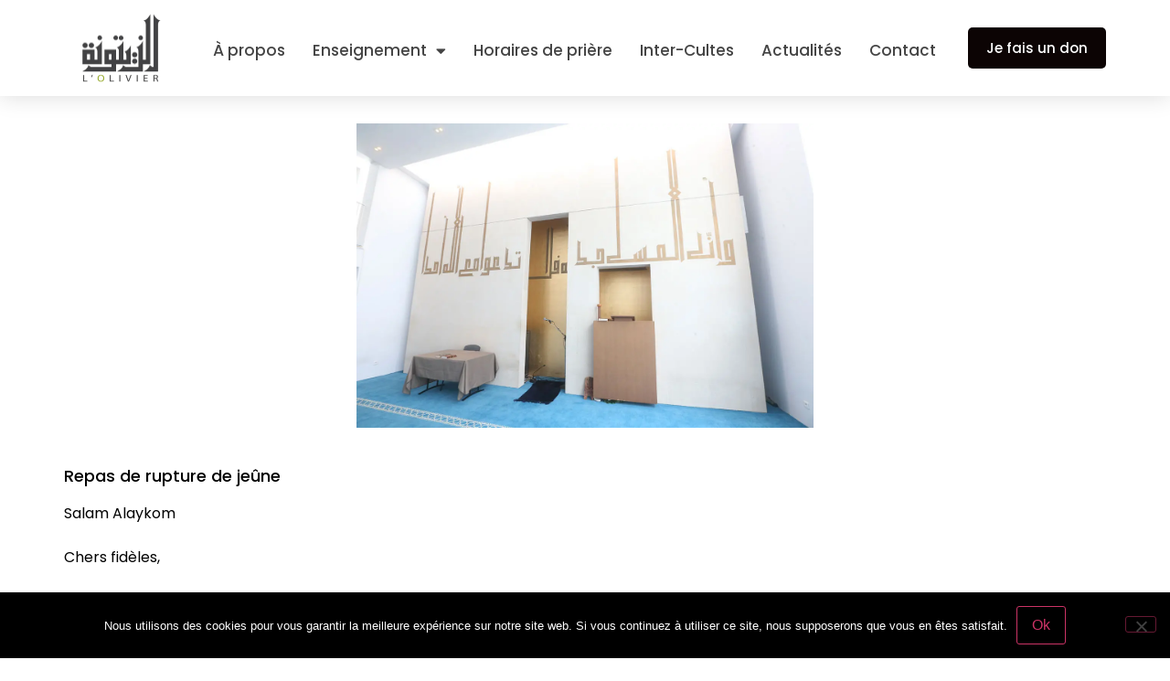

--- FILE ---
content_type: text/html; charset=UTF-8
request_url: https://lolivier.org/repas-de-rupture-de-jeune/
body_size: 18911
content:
<!doctype html>
<html lang="fr-FR">
<head>
	<meta charset="UTF-8">
	<meta name="viewport" content="width=device-width, initial-scale=1">
	<link rel="profile" href="https://gmpg.org/xfn/11">
	<meta name='robots' content='index, follow, max-image-preview:large, max-snippet:-1, max-video-preview:-1' />
	<style>img:is([sizes="auto" i], [sizes^="auto," i]) { contain-intrinsic-size: 3000px 1500px }</style>
	
	<!-- This site is optimized with the Yoast SEO plugin v26.6 - https://yoast.com/wordpress/plugins/seo/ -->
	<title>Repas de rupture de jeûne - CCCMBB - LOLIVIER</title>
	<link rel="canonical" href="https://lolivier.org/repas-de-rupture-de-jeune/" />
	<meta property="og:locale" content="fr_FR" />
	<meta property="og:type" content="article" />
	<meta property="og:title" content="Repas de rupture de jeûne - CCCMBB - LOLIVIER" />
	<meta property="og:description" content="Salam Alaykom   Chers fidèles,   La mosquée L’Olivier de Boulogne-Billancourt offre comme chaque année le repas de rupture du jeûne du mois sacré de Ramadan !   Pour des mesures d’hygiène nous avons décidé de le faire à emporter tous les jours après la prière du Asr.   Cette opération est ouverte à tout [&hellip;]" />
	<meta property="og:url" content="https://lolivier.org/repas-de-rupture-de-jeune/" />
	<meta property="og:site_name" content="CCCMBB - LOLIVIER" />
	<meta property="article:published_time" content="2022-04-02T18:50:48+00:00" />
	<meta property="og:image" content="https://lolivier.org/wp-content/uploads/2019/10/test.jpg" />
	<meta property="og:image:width" content="1200" />
	<meta property="og:image:height" content="800" />
	<meta property="og:image:type" content="image/jpeg" />
	<meta name="author" content="admin" />
	<meta name="twitter:card" content="summary_large_image" />
	<meta name="twitter:label1" content="Écrit par" />
	<meta name="twitter:data1" content="admin" />
	<meta name="twitter:label2" content="Durée de lecture estimée" />
	<meta name="twitter:data2" content="1 minute" />
	<script type="application/ld+json" class="yoast-schema-graph">{"@context":"https://schema.org","@graph":[{"@type":"WebPage","@id":"https://lolivier.org/repas-de-rupture-de-jeune/","url":"https://lolivier.org/repas-de-rupture-de-jeune/","name":"Repas de rupture de jeûne - CCCMBB - LOLIVIER","isPartOf":{"@id":"https://lolivier.org/#website"},"primaryImageOfPage":{"@id":"https://lolivier.org/repas-de-rupture-de-jeune/#primaryimage"},"image":{"@id":"https://lolivier.org/repas-de-rupture-de-jeune/#primaryimage"},"thumbnailUrl":"https://lolivier.org/wp-content/uploads/2019/10/test.jpg","datePublished":"2022-04-02T18:50:48+00:00","author":{"@id":"https://lolivier.org/#/schema/person/803bce891f4819b3e6d45a5da367dbdc"},"breadcrumb":{"@id":"https://lolivier.org/repas-de-rupture-de-jeune/#breadcrumb"},"inLanguage":"fr-FR","potentialAction":[{"@type":"ReadAction","target":["https://lolivier.org/repas-de-rupture-de-jeune/"]}]},{"@type":"ImageObject","inLanguage":"fr-FR","@id":"https://lolivier.org/repas-de-rupture-de-jeune/#primaryimage","url":"https://lolivier.org/wp-content/uploads/2019/10/test.jpg","contentUrl":"https://lolivier.org/wp-content/uploads/2019/10/test.jpg","width":1200,"height":800},{"@type":"BreadcrumbList","@id":"https://lolivier.org/repas-de-rupture-de-jeune/#breadcrumb","itemListElement":[{"@type":"ListItem","position":1,"name":"Home","item":"https://lolivier.org/"},{"@type":"ListItem","position":2,"name":"Blog","item":"https://lolivier.org/blog/"},{"@type":"ListItem","position":3,"name":"Repas de rupture de jeûne"}]},{"@type":"WebSite","@id":"https://lolivier.org/#website","url":"https://lolivier.org/","name":"Vitrine","description":"","potentialAction":[{"@type":"SearchAction","target":{"@type":"EntryPoint","urlTemplate":"https://lolivier.org/?s={search_term_string}"},"query-input":{"@type":"PropertyValueSpecification","valueRequired":true,"valueName":"search_term_string"}}],"inLanguage":"fr-FR"},{"@type":"Person","@id":"https://lolivier.org/#/schema/person/803bce891f4819b3e6d45a5da367dbdc","name":"admin"}]}</script>
	<!-- / Yoast SEO plugin. -->



<link rel="alternate" type="application/rss+xml" title="CCCMBB - LOLIVIER &raquo; Flux" href="https://lolivier.org/feed/" />
<link rel="alternate" type="application/rss+xml" title="CCCMBB - LOLIVIER &raquo; Flux des commentaires" href="https://lolivier.org/comments/feed/" />
<link rel="alternate" type="application/rss+xml" title="CCCMBB - LOLIVIER &raquo; Repas de rupture de jeûne Flux des commentaires" href="https://lolivier.org/repas-de-rupture-de-jeune/feed/" />
		<!-- This site uses the Google Analytics by MonsterInsights plugin v9.11.1 - Using Analytics tracking - https://www.monsterinsights.com/ -->
							<script src="//www.googletagmanager.com/gtag/js?id=G-YPM9VS57JB"  data-cfasync="false" data-wpfc-render="false" async></script>
			<script data-cfasync="false" data-wpfc-render="false">
				var mi_version = '9.11.1';
				var mi_track_user = true;
				var mi_no_track_reason = '';
								var MonsterInsightsDefaultLocations = {"page_location":"https:\/\/lolivier.org\/repas-de-rupture-de-jeune\/"};
								if ( typeof MonsterInsightsPrivacyGuardFilter === 'function' ) {
					var MonsterInsightsLocations = (typeof MonsterInsightsExcludeQuery === 'object') ? MonsterInsightsPrivacyGuardFilter( MonsterInsightsExcludeQuery ) : MonsterInsightsPrivacyGuardFilter( MonsterInsightsDefaultLocations );
				} else {
					var MonsterInsightsLocations = (typeof MonsterInsightsExcludeQuery === 'object') ? MonsterInsightsExcludeQuery : MonsterInsightsDefaultLocations;
				}

								var disableStrs = [
										'ga-disable-G-YPM9VS57JB',
									];

				/* Function to detect opted out users */
				function __gtagTrackerIsOptedOut() {
					for (var index = 0; index < disableStrs.length; index++) {
						if (document.cookie.indexOf(disableStrs[index] + '=true') > -1) {
							return true;
						}
					}

					return false;
				}

				/* Disable tracking if the opt-out cookie exists. */
				if (__gtagTrackerIsOptedOut()) {
					for (var index = 0; index < disableStrs.length; index++) {
						window[disableStrs[index]] = true;
					}
				}

				/* Opt-out function */
				function __gtagTrackerOptout() {
					for (var index = 0; index < disableStrs.length; index++) {
						document.cookie = disableStrs[index] + '=true; expires=Thu, 31 Dec 2099 23:59:59 UTC; path=/';
						window[disableStrs[index]] = true;
					}
				}

				if ('undefined' === typeof gaOptout) {
					function gaOptout() {
						__gtagTrackerOptout();
					}
				}
								window.dataLayer = window.dataLayer || [];

				window.MonsterInsightsDualTracker = {
					helpers: {},
					trackers: {},
				};
				if (mi_track_user) {
					function __gtagDataLayer() {
						dataLayer.push(arguments);
					}

					function __gtagTracker(type, name, parameters) {
						if (!parameters) {
							parameters = {};
						}

						if (parameters.send_to) {
							__gtagDataLayer.apply(null, arguments);
							return;
						}

						if (type === 'event') {
														parameters.send_to = monsterinsights_frontend.v4_id;
							var hookName = name;
							if (typeof parameters['event_category'] !== 'undefined') {
								hookName = parameters['event_category'] + ':' + name;
							}

							if (typeof MonsterInsightsDualTracker.trackers[hookName] !== 'undefined') {
								MonsterInsightsDualTracker.trackers[hookName](parameters);
							} else {
								__gtagDataLayer('event', name, parameters);
							}
							
						} else {
							__gtagDataLayer.apply(null, arguments);
						}
					}

					__gtagTracker('js', new Date());
					__gtagTracker('set', {
						'developer_id.dZGIzZG': true,
											});
					if ( MonsterInsightsLocations.page_location ) {
						__gtagTracker('set', MonsterInsightsLocations);
					}
										__gtagTracker('config', 'G-YPM9VS57JB', {"forceSSL":"true","link_attribution":"true"} );
										window.gtag = __gtagTracker;										(function () {
						/* https://developers.google.com/analytics/devguides/collection/analyticsjs/ */
						/* ga and __gaTracker compatibility shim. */
						var noopfn = function () {
							return null;
						};
						var newtracker = function () {
							return new Tracker();
						};
						var Tracker = function () {
							return null;
						};
						var p = Tracker.prototype;
						p.get = noopfn;
						p.set = noopfn;
						p.send = function () {
							var args = Array.prototype.slice.call(arguments);
							args.unshift('send');
							__gaTracker.apply(null, args);
						};
						var __gaTracker = function () {
							var len = arguments.length;
							if (len === 0) {
								return;
							}
							var f = arguments[len - 1];
							if (typeof f !== 'object' || f === null || typeof f.hitCallback !== 'function') {
								if ('send' === arguments[0]) {
									var hitConverted, hitObject = false, action;
									if ('event' === arguments[1]) {
										if ('undefined' !== typeof arguments[3]) {
											hitObject = {
												'eventAction': arguments[3],
												'eventCategory': arguments[2],
												'eventLabel': arguments[4],
												'value': arguments[5] ? arguments[5] : 1,
											}
										}
									}
									if ('pageview' === arguments[1]) {
										if ('undefined' !== typeof arguments[2]) {
											hitObject = {
												'eventAction': 'page_view',
												'page_path': arguments[2],
											}
										}
									}
									if (typeof arguments[2] === 'object') {
										hitObject = arguments[2];
									}
									if (typeof arguments[5] === 'object') {
										Object.assign(hitObject, arguments[5]);
									}
									if ('undefined' !== typeof arguments[1].hitType) {
										hitObject = arguments[1];
										if ('pageview' === hitObject.hitType) {
											hitObject.eventAction = 'page_view';
										}
									}
									if (hitObject) {
										action = 'timing' === arguments[1].hitType ? 'timing_complete' : hitObject.eventAction;
										hitConverted = mapArgs(hitObject);
										__gtagTracker('event', action, hitConverted);
									}
								}
								return;
							}

							function mapArgs(args) {
								var arg, hit = {};
								var gaMap = {
									'eventCategory': 'event_category',
									'eventAction': 'event_action',
									'eventLabel': 'event_label',
									'eventValue': 'event_value',
									'nonInteraction': 'non_interaction',
									'timingCategory': 'event_category',
									'timingVar': 'name',
									'timingValue': 'value',
									'timingLabel': 'event_label',
									'page': 'page_path',
									'location': 'page_location',
									'title': 'page_title',
									'referrer' : 'page_referrer',
								};
								for (arg in args) {
																		if (!(!args.hasOwnProperty(arg) || !gaMap.hasOwnProperty(arg))) {
										hit[gaMap[arg]] = args[arg];
									} else {
										hit[arg] = args[arg];
									}
								}
								return hit;
							}

							try {
								f.hitCallback();
							} catch (ex) {
							}
						};
						__gaTracker.create = newtracker;
						__gaTracker.getByName = newtracker;
						__gaTracker.getAll = function () {
							return [];
						};
						__gaTracker.remove = noopfn;
						__gaTracker.loaded = true;
						window['__gaTracker'] = __gaTracker;
					})();
									} else {
										console.log("");
					(function () {
						function __gtagTracker() {
							return null;
						}

						window['__gtagTracker'] = __gtagTracker;
						window['gtag'] = __gtagTracker;
					})();
									}
			</script>
							<!-- / Google Analytics by MonsterInsights -->
		<link data-minify="1" rel='stylesheet' id='salat-font-css' href='https://lolivier.org/wp-content/cache/min/1/wp-content/plugins/salat-time/assets/css/font.css?ver=1767755948' media='all' />
<style id='wp-emoji-styles-inline-css'>

	img.wp-smiley, img.emoji {
		display: inline !important;
		border: none !important;
		box-shadow: none !important;
		height: 1em !important;
		width: 1em !important;
		margin: 0 0.07em !important;
		vertical-align: -0.1em !important;
		background: none !important;
		padding: 0 !important;
	}
</style>
<link rel='stylesheet' id='wp-block-library-css' href='https://lolivier.org/wp-includes/css/dist/block-library/style.min.css?ver=6.8.3' media='all' />
<style id='global-styles-inline-css'>
:root{--wp--preset--aspect-ratio--square: 1;--wp--preset--aspect-ratio--4-3: 4/3;--wp--preset--aspect-ratio--3-4: 3/4;--wp--preset--aspect-ratio--3-2: 3/2;--wp--preset--aspect-ratio--2-3: 2/3;--wp--preset--aspect-ratio--16-9: 16/9;--wp--preset--aspect-ratio--9-16: 9/16;--wp--preset--color--black: #000000;--wp--preset--color--cyan-bluish-gray: #abb8c3;--wp--preset--color--white: #ffffff;--wp--preset--color--pale-pink: #f78da7;--wp--preset--color--vivid-red: #cf2e2e;--wp--preset--color--luminous-vivid-orange: #ff6900;--wp--preset--color--luminous-vivid-amber: #fcb900;--wp--preset--color--light-green-cyan: #7bdcb5;--wp--preset--color--vivid-green-cyan: #00d084;--wp--preset--color--pale-cyan-blue: #8ed1fc;--wp--preset--color--vivid-cyan-blue: #0693e3;--wp--preset--color--vivid-purple: #9b51e0;--wp--preset--gradient--vivid-cyan-blue-to-vivid-purple: linear-gradient(135deg,rgba(6,147,227,1) 0%,rgb(155,81,224) 100%);--wp--preset--gradient--light-green-cyan-to-vivid-green-cyan: linear-gradient(135deg,rgb(122,220,180) 0%,rgb(0,208,130) 100%);--wp--preset--gradient--luminous-vivid-amber-to-luminous-vivid-orange: linear-gradient(135deg,rgba(252,185,0,1) 0%,rgba(255,105,0,1) 100%);--wp--preset--gradient--luminous-vivid-orange-to-vivid-red: linear-gradient(135deg,rgba(255,105,0,1) 0%,rgb(207,46,46) 100%);--wp--preset--gradient--very-light-gray-to-cyan-bluish-gray: linear-gradient(135deg,rgb(238,238,238) 0%,rgb(169,184,195) 100%);--wp--preset--gradient--cool-to-warm-spectrum: linear-gradient(135deg,rgb(74,234,220) 0%,rgb(151,120,209) 20%,rgb(207,42,186) 40%,rgb(238,44,130) 60%,rgb(251,105,98) 80%,rgb(254,248,76) 100%);--wp--preset--gradient--blush-light-purple: linear-gradient(135deg,rgb(255,206,236) 0%,rgb(152,150,240) 100%);--wp--preset--gradient--blush-bordeaux: linear-gradient(135deg,rgb(254,205,165) 0%,rgb(254,45,45) 50%,rgb(107,0,62) 100%);--wp--preset--gradient--luminous-dusk: linear-gradient(135deg,rgb(255,203,112) 0%,rgb(199,81,192) 50%,rgb(65,88,208) 100%);--wp--preset--gradient--pale-ocean: linear-gradient(135deg,rgb(255,245,203) 0%,rgb(182,227,212) 50%,rgb(51,167,181) 100%);--wp--preset--gradient--electric-grass: linear-gradient(135deg,rgb(202,248,128) 0%,rgb(113,206,126) 100%);--wp--preset--gradient--midnight: linear-gradient(135deg,rgb(2,3,129) 0%,rgb(40,116,252) 100%);--wp--preset--font-size--small: 13px;--wp--preset--font-size--medium: 20px;--wp--preset--font-size--large: 36px;--wp--preset--font-size--x-large: 42px;--wp--preset--spacing--20: 0.44rem;--wp--preset--spacing--30: 0.67rem;--wp--preset--spacing--40: 1rem;--wp--preset--spacing--50: 1.5rem;--wp--preset--spacing--60: 2.25rem;--wp--preset--spacing--70: 3.38rem;--wp--preset--spacing--80: 5.06rem;--wp--preset--shadow--natural: 6px 6px 9px rgba(0, 0, 0, 0.2);--wp--preset--shadow--deep: 12px 12px 50px rgba(0, 0, 0, 0.4);--wp--preset--shadow--sharp: 6px 6px 0px rgba(0, 0, 0, 0.2);--wp--preset--shadow--outlined: 6px 6px 0px -3px rgba(255, 255, 255, 1), 6px 6px rgba(0, 0, 0, 1);--wp--preset--shadow--crisp: 6px 6px 0px rgba(0, 0, 0, 1);}:root { --wp--style--global--content-size: 800px;--wp--style--global--wide-size: 1200px; }:where(body) { margin: 0; }.wp-site-blocks > .alignleft { float: left; margin-right: 2em; }.wp-site-blocks > .alignright { float: right; margin-left: 2em; }.wp-site-blocks > .aligncenter { justify-content: center; margin-left: auto; margin-right: auto; }:where(.wp-site-blocks) > * { margin-block-start: 24px; margin-block-end: 0; }:where(.wp-site-blocks) > :first-child { margin-block-start: 0; }:where(.wp-site-blocks) > :last-child { margin-block-end: 0; }:root { --wp--style--block-gap: 24px; }:root :where(.is-layout-flow) > :first-child{margin-block-start: 0;}:root :where(.is-layout-flow) > :last-child{margin-block-end: 0;}:root :where(.is-layout-flow) > *{margin-block-start: 24px;margin-block-end: 0;}:root :where(.is-layout-constrained) > :first-child{margin-block-start: 0;}:root :where(.is-layout-constrained) > :last-child{margin-block-end: 0;}:root :where(.is-layout-constrained) > *{margin-block-start: 24px;margin-block-end: 0;}:root :where(.is-layout-flex){gap: 24px;}:root :where(.is-layout-grid){gap: 24px;}.is-layout-flow > .alignleft{float: left;margin-inline-start: 0;margin-inline-end: 2em;}.is-layout-flow > .alignright{float: right;margin-inline-start: 2em;margin-inline-end: 0;}.is-layout-flow > .aligncenter{margin-left: auto !important;margin-right: auto !important;}.is-layout-constrained > .alignleft{float: left;margin-inline-start: 0;margin-inline-end: 2em;}.is-layout-constrained > .alignright{float: right;margin-inline-start: 2em;margin-inline-end: 0;}.is-layout-constrained > .aligncenter{margin-left: auto !important;margin-right: auto !important;}.is-layout-constrained > :where(:not(.alignleft):not(.alignright):not(.alignfull)){max-width: var(--wp--style--global--content-size);margin-left: auto !important;margin-right: auto !important;}.is-layout-constrained > .alignwide{max-width: var(--wp--style--global--wide-size);}body .is-layout-flex{display: flex;}.is-layout-flex{flex-wrap: wrap;align-items: center;}.is-layout-flex > :is(*, div){margin: 0;}body .is-layout-grid{display: grid;}.is-layout-grid > :is(*, div){margin: 0;}body{padding-top: 0px;padding-right: 0px;padding-bottom: 0px;padding-left: 0px;}a:where(:not(.wp-element-button)){text-decoration: underline;}:root :where(.wp-element-button, .wp-block-button__link){background-color: #32373c;border-width: 0;color: #fff;font-family: inherit;font-size: inherit;line-height: inherit;padding: calc(0.667em + 2px) calc(1.333em + 2px);text-decoration: none;}.has-black-color{color: var(--wp--preset--color--black) !important;}.has-cyan-bluish-gray-color{color: var(--wp--preset--color--cyan-bluish-gray) !important;}.has-white-color{color: var(--wp--preset--color--white) !important;}.has-pale-pink-color{color: var(--wp--preset--color--pale-pink) !important;}.has-vivid-red-color{color: var(--wp--preset--color--vivid-red) !important;}.has-luminous-vivid-orange-color{color: var(--wp--preset--color--luminous-vivid-orange) !important;}.has-luminous-vivid-amber-color{color: var(--wp--preset--color--luminous-vivid-amber) !important;}.has-light-green-cyan-color{color: var(--wp--preset--color--light-green-cyan) !important;}.has-vivid-green-cyan-color{color: var(--wp--preset--color--vivid-green-cyan) !important;}.has-pale-cyan-blue-color{color: var(--wp--preset--color--pale-cyan-blue) !important;}.has-vivid-cyan-blue-color{color: var(--wp--preset--color--vivid-cyan-blue) !important;}.has-vivid-purple-color{color: var(--wp--preset--color--vivid-purple) !important;}.has-black-background-color{background-color: var(--wp--preset--color--black) !important;}.has-cyan-bluish-gray-background-color{background-color: var(--wp--preset--color--cyan-bluish-gray) !important;}.has-white-background-color{background-color: var(--wp--preset--color--white) !important;}.has-pale-pink-background-color{background-color: var(--wp--preset--color--pale-pink) !important;}.has-vivid-red-background-color{background-color: var(--wp--preset--color--vivid-red) !important;}.has-luminous-vivid-orange-background-color{background-color: var(--wp--preset--color--luminous-vivid-orange) !important;}.has-luminous-vivid-amber-background-color{background-color: var(--wp--preset--color--luminous-vivid-amber) !important;}.has-light-green-cyan-background-color{background-color: var(--wp--preset--color--light-green-cyan) !important;}.has-vivid-green-cyan-background-color{background-color: var(--wp--preset--color--vivid-green-cyan) !important;}.has-pale-cyan-blue-background-color{background-color: var(--wp--preset--color--pale-cyan-blue) !important;}.has-vivid-cyan-blue-background-color{background-color: var(--wp--preset--color--vivid-cyan-blue) !important;}.has-vivid-purple-background-color{background-color: var(--wp--preset--color--vivid-purple) !important;}.has-black-border-color{border-color: var(--wp--preset--color--black) !important;}.has-cyan-bluish-gray-border-color{border-color: var(--wp--preset--color--cyan-bluish-gray) !important;}.has-white-border-color{border-color: var(--wp--preset--color--white) !important;}.has-pale-pink-border-color{border-color: var(--wp--preset--color--pale-pink) !important;}.has-vivid-red-border-color{border-color: var(--wp--preset--color--vivid-red) !important;}.has-luminous-vivid-orange-border-color{border-color: var(--wp--preset--color--luminous-vivid-orange) !important;}.has-luminous-vivid-amber-border-color{border-color: var(--wp--preset--color--luminous-vivid-amber) !important;}.has-light-green-cyan-border-color{border-color: var(--wp--preset--color--light-green-cyan) !important;}.has-vivid-green-cyan-border-color{border-color: var(--wp--preset--color--vivid-green-cyan) !important;}.has-pale-cyan-blue-border-color{border-color: var(--wp--preset--color--pale-cyan-blue) !important;}.has-vivid-cyan-blue-border-color{border-color: var(--wp--preset--color--vivid-cyan-blue) !important;}.has-vivid-purple-border-color{border-color: var(--wp--preset--color--vivid-purple) !important;}.has-vivid-cyan-blue-to-vivid-purple-gradient-background{background: var(--wp--preset--gradient--vivid-cyan-blue-to-vivid-purple) !important;}.has-light-green-cyan-to-vivid-green-cyan-gradient-background{background: var(--wp--preset--gradient--light-green-cyan-to-vivid-green-cyan) !important;}.has-luminous-vivid-amber-to-luminous-vivid-orange-gradient-background{background: var(--wp--preset--gradient--luminous-vivid-amber-to-luminous-vivid-orange) !important;}.has-luminous-vivid-orange-to-vivid-red-gradient-background{background: var(--wp--preset--gradient--luminous-vivid-orange-to-vivid-red) !important;}.has-very-light-gray-to-cyan-bluish-gray-gradient-background{background: var(--wp--preset--gradient--very-light-gray-to-cyan-bluish-gray) !important;}.has-cool-to-warm-spectrum-gradient-background{background: var(--wp--preset--gradient--cool-to-warm-spectrum) !important;}.has-blush-light-purple-gradient-background{background: var(--wp--preset--gradient--blush-light-purple) !important;}.has-blush-bordeaux-gradient-background{background: var(--wp--preset--gradient--blush-bordeaux) !important;}.has-luminous-dusk-gradient-background{background: var(--wp--preset--gradient--luminous-dusk) !important;}.has-pale-ocean-gradient-background{background: var(--wp--preset--gradient--pale-ocean) !important;}.has-electric-grass-gradient-background{background: var(--wp--preset--gradient--electric-grass) !important;}.has-midnight-gradient-background{background: var(--wp--preset--gradient--midnight) !important;}.has-small-font-size{font-size: var(--wp--preset--font-size--small) !important;}.has-medium-font-size{font-size: var(--wp--preset--font-size--medium) !important;}.has-large-font-size{font-size: var(--wp--preset--font-size--large) !important;}.has-x-large-font-size{font-size: var(--wp--preset--font-size--x-large) !important;}
:root :where(.wp-block-pullquote){font-size: 1.5em;line-height: 1.6;}
</style>
<link rel='stylesheet' id='cookie-notice-front-css' href='https://lolivier.org/wp-content/plugins/cookie-notice/css/front.min.css?ver=2.5.11' media='all' />
<link rel='stylesheet' id='pafe-extension-style-css' href='https://lolivier.org/wp-content/plugins/piotnet-addons-for-elementor-pro/assets/css/minify/extension.min.css?ver=7.1.67' media='all' />
<link data-minify="1" rel='stylesheet' id='woocommerce-layout-css' href='https://lolivier.org/wp-content/cache/min/1/wp-content/plugins/woocommerce/assets/css/woocommerce-layout.css?ver=1767755948' media='all' />
<link data-minify="1" rel='stylesheet' id='woocommerce-smallscreen-css' href='https://lolivier.org/wp-content/cache/min/1/wp-content/plugins/woocommerce/assets/css/woocommerce-smallscreen.css?ver=1767755948' media='only screen and (max-width: 768px)' />
<link data-minify="1" rel='stylesheet' id='woocommerce-general-css' href='https://lolivier.org/wp-content/cache/min/1/wp-content/plugins/woocommerce/assets/css/woocommerce.css?ver=1767755948' media='all' />
<style id='woocommerce-inline-inline-css'>
.woocommerce form .form-row .required { visibility: visible; }
</style>
<link data-minify="1" rel='stylesheet' id='hello-elementor-css' href='https://lolivier.org/wp-content/cache/min/1/wp-content/themes/hello-elementor/assets/css/reset.css?ver=1767755948' media='all' />
<link data-minify="1" rel='stylesheet' id='hello-elementor-child-css' href='https://lolivier.org/wp-content/cache/min/1/wp-content/themes/hello-theme-child-master/style.css?ver=1767755948' media='all' />
<link data-minify="1" rel='stylesheet' id='hello-elementor-theme-style-css' href='https://lolivier.org/wp-content/cache/min/1/wp-content/themes/hello-elementor/assets/css/theme.css?ver=1767755948' media='all' />
<link data-minify="1" rel='stylesheet' id='hello-elementor-header-footer-css' href='https://lolivier.org/wp-content/cache/min/1/wp-content/themes/hello-elementor/assets/css/header-footer.css?ver=1767755948' media='all' />
<link rel='stylesheet' id='elementor-frontend-css' href='https://lolivier.org/wp-content/plugins/elementor/assets/css/frontend.min.css?ver=3.33.4' media='all' />
<link rel='stylesheet' id='widget-image-css' href='https://lolivier.org/wp-content/plugins/elementor/assets/css/widget-image.min.css?ver=3.33.4' media='all' />
<link rel='stylesheet' id='widget-nav-menu-css' href='https://lolivier.org/wp-content/plugins/elementor-pro/assets/css/widget-nav-menu.min.css?ver=3.33.2' media='all' />
<link rel='stylesheet' id='e-sticky-css' href='https://lolivier.org/wp-content/plugins/elementor-pro/assets/css/modules/sticky.min.css?ver=3.33.2' media='all' />
<link rel='stylesheet' id='widget-heading-css' href='https://lolivier.org/wp-content/plugins/elementor/assets/css/widget-heading.min.css?ver=3.33.4' media='all' />
<link rel='stylesheet' id='widget-icon-list-css' href='https://lolivier.org/wp-content/plugins/elementor/assets/css/widget-icon-list.min.css?ver=3.33.4' media='all' />
<link rel='stylesheet' id='widget-woocommerce-product-add-to-cart-css' href='https://lolivier.org/wp-content/plugins/elementor-pro/assets/css/widget-woocommerce-product-add-to-cart.min.css?ver=3.33.2' media='all' />
<link rel='stylesheet' id='widget-form-css' href='https://lolivier.org/wp-content/plugins/elementor-pro/assets/css/widget-form.min.css?ver=3.33.2' media='all' />
<link rel='stylesheet' id='widget-post-info-css' href='https://lolivier.org/wp-content/plugins/elementor-pro/assets/css/widget-post-info.min.css?ver=3.33.2' media='all' />
<link rel='stylesheet' id='elementor-icons-shared-0-css' href='https://lolivier.org/wp-content/plugins/elementor/assets/lib/font-awesome/css/fontawesome.min.css?ver=5.15.3' media='all' />
<link data-minify="1" rel='stylesheet' id='elementor-icons-fa-regular-css' href='https://lolivier.org/wp-content/cache/min/1/wp-content/plugins/elementor/assets/lib/font-awesome/css/regular.min.css?ver=1767755951' media='all' />
<link data-minify="1" rel='stylesheet' id='elementor-icons-fa-solid-css' href='https://lolivier.org/wp-content/cache/min/1/wp-content/plugins/elementor/assets/lib/font-awesome/css/solid.min.css?ver=1767755948' media='all' />
<link data-minify="1" rel='stylesheet' id='elementor-icons-css' href='https://lolivier.org/wp-content/cache/min/1/wp-content/plugins/elementor/assets/lib/eicons/css/elementor-icons.min.css?ver=1767755948' media='all' />
<link rel='stylesheet' id='elementor-post-5136-css' href='https://lolivier.org/wp-content/uploads/elementor/css/post-5136.css?ver=1767755947' media='all' />
<link data-minify="1" rel='stylesheet' id='font-awesome-5-all-css' href='https://lolivier.org/wp-content/cache/min/1/wp-content/plugins/elementor/assets/lib/font-awesome/css/all.min.css?ver=1767755948' media='all' />
<link rel='stylesheet' id='font-awesome-4-shim-css' href='https://lolivier.org/wp-content/plugins/elementor/assets/lib/font-awesome/css/v4-shims.min.css?ver=3.33.4' media='all' />
<link data-minify="1" rel='stylesheet' id='namogo-icons-css' href='https://lolivier.org/wp-content/cache/min/1/wp-content/plugins/elementor-extras/assets/lib/nicons/css/nicons.css?ver=1767755948' media='all' />
<link rel='stylesheet' id='elementor-extras-frontend-css' href='https://lolivier.org/wp-content/plugins/elementor-extras/assets/css/frontend.min.css?ver=2.2.52' media='all' />
<link rel='stylesheet' id='elementor-post-29-css' href='https://lolivier.org/wp-content/uploads/elementor/css/post-29.css?ver=1767755947' media='all' />
<link rel='stylesheet' id='elementor-post-53-css' href='https://lolivier.org/wp-content/uploads/elementor/css/post-53.css?ver=1767755947' media='all' />
<link rel='stylesheet' id='elementor-post-7973-css' href='https://lolivier.org/wp-content/uploads/elementor/css/post-7973.css?ver=1767755951' media='all' />
<link rel='stylesheet' id='ald-styles-css' href='https://lolivier.org/wp-content/plugins/ajax-load-more-anything/assets/styles.min.css?ver=3.3.9' media='all' />
<style id='rocket-lazyload-inline-css'>
.rll-youtube-player{position:relative;padding-bottom:56.23%;height:0;overflow:hidden;max-width:100%;}.rll-youtube-player:focus-within{outline: 2px solid currentColor;outline-offset: 5px;}.rll-youtube-player iframe{position:absolute;top:0;left:0;width:100%;height:100%;z-index:100;background:0 0}.rll-youtube-player img{bottom:0;display:block;left:0;margin:auto;max-width:100%;width:100%;position:absolute;right:0;top:0;border:none;height:auto;-webkit-transition:.4s all;-moz-transition:.4s all;transition:.4s all}.rll-youtube-player img:hover{-webkit-filter:brightness(75%)}.rll-youtube-player .play{height:100%;width:100%;left:0;top:0;position:absolute;background:url(https://lolivier.org/wp-content/plugins/wp-rocket/assets/img/youtube.png) no-repeat center;background-color: transparent !important;cursor:pointer;border:none;}.wp-embed-responsive .wp-has-aspect-ratio .rll-youtube-player{position:absolute;padding-bottom:0;width:100%;height:100%;top:0;bottom:0;left:0;right:0}
</style>
<link data-minify="1" rel='stylesheet' id='elementor-gf-local-poppins-css' href='https://lolivier.org/wp-content/cache/min/1/wp-content/uploads/elementor/google-fonts/css/poppins.css?ver=1767755948' media='all' />
<script src="https://lolivier.org/wp-includes/js/jquery/jquery.min.js?ver=3.7.1" id="jquery-core-js"></script>



<script id="cookie-notice-front-js-before">
var cnArgs = {"ajaxUrl":"https:\/\/lolivier.org\/wp-admin\/admin-ajax.php","nonce":"01b782399a","hideEffect":"fade","position":"bottom","onScroll":false,"onScrollOffset":100,"onClick":false,"cookieName":"cookie_notice_accepted","cookieTime":31536000,"cookieTimeRejected":2592000,"globalCookie":false,"redirection":false,"cache":true,"revokeCookies":false,"revokeCookiesOpt":"automatic"};
</script>




<script id="woocommerce-js-extra">
var woocommerce_params = {"ajax_url":"\/wp-admin\/admin-ajax.php","wc_ajax_url":"\/?wc-ajax=%%endpoint%%","i18n_password_show":"Afficher le mot de passe","i18n_password_hide":"Masquer le mot de passe"};
</script>


<link rel="https://api.w.org/" href="https://lolivier.org/wp-json/" /><link rel="alternate" title="JSON" type="application/json" href="https://lolivier.org/wp-json/wp/v2/posts/7575" /><link rel="EditURI" type="application/rsd+xml" title="RSD" href="https://lolivier.org/xmlrpc.php?rsd" />
<link rel='shortlink' href='https://lolivier.org/?p=7575' />
<link rel="alternate" title="oEmbed (JSON)" type="application/json+oembed" href="https://lolivier.org/wp-json/oembed/1.0/embed?url=https%3A%2F%2Flolivier.org%2Frepas-de-rupture-de-jeune%2F" />
<link rel="alternate" title="oEmbed (XML)" type="text/xml+oembed" href="https://lolivier.org/wp-json/oembed/1.0/embed?url=https%3A%2F%2Flolivier.org%2Frepas-de-rupture-de-jeune%2F&#038;format=xml" />
	<noscript><style>.woocommerce-product-gallery{ opacity: 1 !important; }</style></noscript>
	<meta name="generator" content="Elementor 3.33.4; features: additional_custom_breakpoints; settings: css_print_method-external, google_font-enabled, font_display-auto">
			<style>
				.e-con.e-parent:nth-of-type(n+4):not(.e-lazyloaded):not(.e-no-lazyload),
				.e-con.e-parent:nth-of-type(n+4):not(.e-lazyloaded):not(.e-no-lazyload) * {
					background-image: none !important;
				}
				@media screen and (max-height: 1024px) {
					.e-con.e-parent:nth-of-type(n+3):not(.e-lazyloaded):not(.e-no-lazyload),
					.e-con.e-parent:nth-of-type(n+3):not(.e-lazyloaded):not(.e-no-lazyload) * {
						background-image: none !important;
					}
				}
				@media screen and (max-height: 640px) {
					.e-con.e-parent:nth-of-type(n+2):not(.e-lazyloaded):not(.e-no-lazyload),
					.e-con.e-parent:nth-of-type(n+2):not(.e-lazyloaded):not(.e-no-lazyload) * {
						background-image: none !important;
					}
				}
			</style>
			<link rel="icon" href="https://lolivier.org/wp-content/uploads/2019/09/cropped-Icha_1@2x-32x32.png" sizes="32x32" />
<link rel="icon" href="https://lolivier.org/wp-content/uploads/2019/09/cropped-Icha_1@2x-192x192.png" sizes="192x192" />
<link rel="apple-touch-icon" href="https://lolivier.org/wp-content/uploads/2019/09/cropped-Icha_1@2x-180x180.png" />
<meta name="msapplication-TileImage" content="https://lolivier.org/wp-content/uploads/2019/09/cropped-Icha_1@2x-270x270.png" />
<style>.pswp.pafe-lightbox-modal {display: none;}</style><style type="text/css"></style><noscript><style id="rocket-lazyload-nojs-css">.rll-youtube-player, [data-lazy-src]{display:none !important;}</style></noscript><meta name="generator" content="WP Rocket 3.20.2" data-wpr-features="wpr_defer_js wpr_minify_concatenate_js wpr_lazyload_images wpr_lazyload_iframes wpr_minify_css wpr_desktop" /></head>
<body class="wp-singular post-template-default single single-post postid-7575 single-format-standard wp-embed-responsive wp-theme-hello-elementor wp-child-theme-hello-theme-child-master theme-hello-elementor cookies-not-set woocommerce-no-js hello-elementor-default elementor-default elementor-template-full-width elementor-kit-5136 elementor-page-7973">


<a class="skip-link screen-reader-text" href="#content">Aller au contenu</a>

		<header data-rocket-location-hash="ea834fa731b86f3b30c434344e596154" data-elementor-type="header" data-elementor-id="29" class="elementor elementor-29 elementor-location-header" data-elementor-post-type="elementor_library">
					<header class="elementor-section elementor-top-section elementor-element elementor-element-4661dcf3 elementor-section-content-middle elementor-section-boxed elementor-section-height-default elementor-section-height-default" data-id="4661dcf3" data-element_type="section" data-settings="{&quot;background_background&quot;:&quot;classic&quot;,&quot;sticky&quot;:&quot;top&quot;,&quot;sticky_on&quot;:[&quot;desktop&quot;,&quot;tablet&quot;,&quot;mobile&quot;],&quot;sticky_offset&quot;:0,&quot;sticky_effects_offset&quot;:0,&quot;sticky_anchor_link_offset&quot;:0}">
						<div data-rocket-location-hash="0b3376bad69c5a64f5d59c7096455786" class="elementor-container elementor-column-gap-no">
					<div class="elementor-column elementor-col-50 elementor-top-column elementor-element elementor-element-2bbfa603" data-id="2bbfa603" data-element_type="column">
			<div class="elementor-widget-wrap elementor-element-populated">
						<div class="elementor-element elementor-element-9f0b897 elementor-widget elementor-widget-image" data-id="9f0b897" data-element_type="widget" data-widget_type="image.default">
				<div class="elementor-widget-container">
																<a href="https://lolivier.org">
							<img width="800" height="610" src="data:image/svg+xml,%3Csvg%20xmlns='http://www.w3.org/2000/svg'%20viewBox='0%200%20800%20610'%3E%3C/svg%3E" class="attachment-large size-large wp-image-2023" alt="" data-lazy-srcset="https://lolivier.org/wp-content/uploads/2019/07/2.png 831w, https://lolivier.org/wp-content/uploads/2019/07/2-300x229.png 300w, https://lolivier.org/wp-content/uploads/2019/07/2-768x586.png 768w, https://lolivier.org/wp-content/uploads/2019/07/2-600x458.png 600w" data-lazy-sizes="(max-width: 800px) 100vw, 800px" data-lazy-src="https://lolivier.org/wp-content/uploads/2019/07/2.png" /><noscript><img width="800" height="610" src="https://lolivier.org/wp-content/uploads/2019/07/2.png" class="attachment-large size-large wp-image-2023" alt="" srcset="https://lolivier.org/wp-content/uploads/2019/07/2.png 831w, https://lolivier.org/wp-content/uploads/2019/07/2-300x229.png 300w, https://lolivier.org/wp-content/uploads/2019/07/2-768x586.png 768w, https://lolivier.org/wp-content/uploads/2019/07/2-600x458.png 600w" sizes="(max-width: 800px) 100vw, 800px" /></noscript>								</a>
															</div>
				</div>
					</div>
		</div>
				<div class="elementor-column elementor-col-50 elementor-top-column elementor-element elementor-element-35f89f45" data-id="35f89f45" data-element_type="column">
			<div class="elementor-widget-wrap elementor-element-populated">
						<div class="elementor-element elementor-element-50ab2efa elementor-nav-menu__align-end elementor-nav-menu--stretch elementor-nav-menu__text-align-center elementor-hidden-phone elementor-widget__width-initial elementor-nav-menu--dropdown-tablet elementor-nav-menu--toggle elementor-nav-menu--burger elementor-widget elementor-widget-nav-menu" data-id="50ab2efa" data-element_type="widget" data-settings="{&quot;full_width&quot;:&quot;stretch&quot;,&quot;layout&quot;:&quot;horizontal&quot;,&quot;submenu_icon&quot;:{&quot;value&quot;:&quot;&lt;i class=\&quot;fas fa-caret-down\&quot; aria-hidden=\&quot;true\&quot;&gt;&lt;\/i&gt;&quot;,&quot;library&quot;:&quot;fa-solid&quot;},&quot;toggle&quot;:&quot;burger&quot;}" data-widget_type="nav-menu.default">
				<div class="elementor-widget-container">
								<nav aria-label="Menu" class="elementor-nav-menu--main elementor-nav-menu__container elementor-nav-menu--layout-horizontal e--pointer-none">
				<ul id="menu-1-50ab2efa" class="elementor-nav-menu"><li class="menu-item menu-item-type-post_type menu-item-object-page menu-item-32"><a href="https://lolivier.org/a-propos/" class="elementor-item">À propos</a></li>
<li class="menu-item menu-item-type-post_type menu-item-object-page menu-item-has-children menu-item-2078"><a href="https://lolivier.org/enseignement/" class="elementor-item">Enseignement</a>
<ul class="sub-menu elementor-nav-menu--dropdown">
	<li class="menu-item menu-item-type-post_type menu-item-object-page menu-item-8986"><a href="https://lolivier.org/enseignement/" class="elementor-sub-item">Enseignement</a></li>
	<li class="menu-item menu-item-type-post_type menu-item-object-page menu-item-8985"><a href="https://lolivier.org/soutien-scolaire/" class="elementor-sub-item">Soutien Scolaire</a></li>
</ul>
</li>
<li class="menu-item menu-item-type-post_type menu-item-object-page menu-item-33"><a href="https://lolivier.org/horaires-de-priere/" class="elementor-item">Horaires de prière</a></li>
<li class="menu-item menu-item-type-custom menu-item-object-custom menu-item-7266"><a href="https://vivreensembleaboulogneb.fr/" class="elementor-item">Inter-Cultes</a></li>
<li class="menu-item menu-item-type-post_type menu-item-object-page menu-item-5432"><a href="https://lolivier.org/actualites/" class="elementor-item">Actualités</a></li>
<li class="menu-item menu-item-type-post_type menu-item-object-page menu-item-31"><a href="https://lolivier.org/contact/" class="elementor-item">Contact</a></li>
</ul>			</nav>
					<div class="elementor-menu-toggle" role="button" tabindex="0" aria-label="Permuter le menu" aria-expanded="false">
			<i aria-hidden="true" role="presentation" class="elementor-menu-toggle__icon--open eicon-menu-bar"></i><i aria-hidden="true" role="presentation" class="elementor-menu-toggle__icon--close eicon-close"></i>		</div>
					<nav class="elementor-nav-menu--dropdown elementor-nav-menu__container" aria-hidden="true">
				<ul id="menu-2-50ab2efa" class="elementor-nav-menu"><li class="menu-item menu-item-type-post_type menu-item-object-page menu-item-32"><a href="https://lolivier.org/a-propos/" class="elementor-item" tabindex="-1">À propos</a></li>
<li class="menu-item menu-item-type-post_type menu-item-object-page menu-item-has-children menu-item-2078"><a href="https://lolivier.org/enseignement/" class="elementor-item" tabindex="-1">Enseignement</a>
<ul class="sub-menu elementor-nav-menu--dropdown">
	<li class="menu-item menu-item-type-post_type menu-item-object-page menu-item-8986"><a href="https://lolivier.org/enseignement/" class="elementor-sub-item" tabindex="-1">Enseignement</a></li>
	<li class="menu-item menu-item-type-post_type menu-item-object-page menu-item-8985"><a href="https://lolivier.org/soutien-scolaire/" class="elementor-sub-item" tabindex="-1">Soutien Scolaire</a></li>
</ul>
</li>
<li class="menu-item menu-item-type-post_type menu-item-object-page menu-item-33"><a href="https://lolivier.org/horaires-de-priere/" class="elementor-item" tabindex="-1">Horaires de prière</a></li>
<li class="menu-item menu-item-type-custom menu-item-object-custom menu-item-7266"><a href="https://vivreensembleaboulogneb.fr/" class="elementor-item" tabindex="-1">Inter-Cultes</a></li>
<li class="menu-item menu-item-type-post_type menu-item-object-page menu-item-5432"><a href="https://lolivier.org/actualites/" class="elementor-item" tabindex="-1">Actualités</a></li>
<li class="menu-item menu-item-type-post_type menu-item-object-page menu-item-31"><a href="https://lolivier.org/contact/" class="elementor-item" tabindex="-1">Contact</a></li>
</ul>			</nav>
						</div>
				</div>
				<div class="elementor-element elementor-element-c3b1219 elementor-nav-menu__align-end elementor-nav-menu--dropdown-mobile elementor-nav-menu--stretch elementor-nav-menu__text-align-center elementor-hidden-desktop elementor-hidden-tablet elementor-widget__width-initial elementor-nav-menu--toggle elementor-nav-menu--burger elementor-widget elementor-widget-nav-menu" data-id="c3b1219" data-element_type="widget" data-settings="{&quot;full_width&quot;:&quot;stretch&quot;,&quot;layout&quot;:&quot;horizontal&quot;,&quot;submenu_icon&quot;:{&quot;value&quot;:&quot;&lt;i class=\&quot;fas fa-caret-down\&quot; aria-hidden=\&quot;true\&quot;&gt;&lt;\/i&gt;&quot;,&quot;library&quot;:&quot;fa-solid&quot;},&quot;toggle&quot;:&quot;burger&quot;}" data-widget_type="nav-menu.default">
				<div class="elementor-widget-container">
								<nav aria-label="Menu" class="elementor-nav-menu--main elementor-nav-menu__container elementor-nav-menu--layout-horizontal e--pointer-none">
				<ul id="menu-1-c3b1219" class="elementor-nav-menu"><li class="menu-item menu-item-type-post_type menu-item-object-page menu-item-32"><a href="https://lolivier.org/a-propos/" class="elementor-item">À propos</a></li>
<li class="menu-item menu-item-type-post_type menu-item-object-page menu-item-has-children menu-item-2078"><a href="https://lolivier.org/enseignement/" class="elementor-item">Enseignement</a>
<ul class="sub-menu elementor-nav-menu--dropdown">
	<li class="menu-item menu-item-type-post_type menu-item-object-page menu-item-8986"><a href="https://lolivier.org/enseignement/" class="elementor-sub-item">Enseignement</a></li>
	<li class="menu-item menu-item-type-post_type menu-item-object-page menu-item-8985"><a href="https://lolivier.org/soutien-scolaire/" class="elementor-sub-item">Soutien Scolaire</a></li>
</ul>
</li>
<li class="menu-item menu-item-type-post_type menu-item-object-page menu-item-33"><a href="https://lolivier.org/horaires-de-priere/" class="elementor-item">Horaires de prière</a></li>
<li class="menu-item menu-item-type-custom menu-item-object-custom menu-item-7266"><a href="https://vivreensembleaboulogneb.fr/" class="elementor-item">Inter-Cultes</a></li>
<li class="menu-item menu-item-type-post_type menu-item-object-page menu-item-5432"><a href="https://lolivier.org/actualites/" class="elementor-item">Actualités</a></li>
<li class="menu-item menu-item-type-post_type menu-item-object-page menu-item-31"><a href="https://lolivier.org/contact/" class="elementor-item">Contact</a></li>
</ul>			</nav>
					<div class="elementor-menu-toggle" role="button" tabindex="0" aria-label="Permuter le menu" aria-expanded="false">
			<i aria-hidden="true" role="presentation" class="elementor-menu-toggle__icon--open eicon-menu-bar"></i><i aria-hidden="true" role="presentation" class="elementor-menu-toggle__icon--close eicon-close"></i>		</div>
					<nav class="elementor-nav-menu--dropdown elementor-nav-menu__container" aria-hidden="true">
				<ul id="menu-2-c3b1219" class="elementor-nav-menu"><li class="menu-item menu-item-type-post_type menu-item-object-page menu-item-32"><a href="https://lolivier.org/a-propos/" class="elementor-item" tabindex="-1">À propos</a></li>
<li class="menu-item menu-item-type-post_type menu-item-object-page menu-item-has-children menu-item-2078"><a href="https://lolivier.org/enseignement/" class="elementor-item" tabindex="-1">Enseignement</a>
<ul class="sub-menu elementor-nav-menu--dropdown">
	<li class="menu-item menu-item-type-post_type menu-item-object-page menu-item-8986"><a href="https://lolivier.org/enseignement/" class="elementor-sub-item" tabindex="-1">Enseignement</a></li>
	<li class="menu-item menu-item-type-post_type menu-item-object-page menu-item-8985"><a href="https://lolivier.org/soutien-scolaire/" class="elementor-sub-item" tabindex="-1">Soutien Scolaire</a></li>
</ul>
</li>
<li class="menu-item menu-item-type-post_type menu-item-object-page menu-item-33"><a href="https://lolivier.org/horaires-de-priere/" class="elementor-item" tabindex="-1">Horaires de prière</a></li>
<li class="menu-item menu-item-type-custom menu-item-object-custom menu-item-7266"><a href="https://vivreensembleaboulogneb.fr/" class="elementor-item" tabindex="-1">Inter-Cultes</a></li>
<li class="menu-item menu-item-type-post_type menu-item-object-page menu-item-5432"><a href="https://lolivier.org/actualites/" class="elementor-item" tabindex="-1">Actualités</a></li>
<li class="menu-item menu-item-type-post_type menu-item-object-page menu-item-31"><a href="https://lolivier.org/contact/" class="elementor-item" tabindex="-1">Contact</a></li>
</ul>			</nav>
						</div>
				</div>
				<div class="elementor-element elementor-element-8b3120d elementor-align-right elementor-widget__width-initial donate_open_b elementor-widget elementor-widget-button" data-id="8b3120d" data-element_type="widget" data-widget_type="button.default">
				<div class="elementor-widget-container">
									<div class="elementor-button-wrapper">
					<a class="elementor-button elementor-button-link elementor-size-sm" href="#don_cart">
						<span class="elementor-button-content-wrapper">
									<span class="elementor-button-text">Je fais un don</span>
					</span>
					</a>
				</div>
								</div>
				</div>
					</div>
		</div>
					</div>
		</header>
				</header>
				<div data-rocket-location-hash="5f3150bda9f6a50df0de1d8154e0a06d" data-elementor-type="single-post" data-elementor-id="7973" class="elementor elementor-7973 elementor-location-single post-7575 post type-post status-publish format-standard has-post-thumbnail hentry category-ramadan" data-elementor-post-type="elementor_library">
					<section data-rocket-location-hash="cbd93f3f29ca90c6364282cca0dcf051" class="elementor-section elementor-top-section elementor-element elementor-element-76a46eb elementor-section-full_width elementor-section-height-default elementor-section-height-default" data-id="76a46eb" data-element_type="section">
						<div data-rocket-location-hash="eac155a3892479f449c75ed842fd7612" class="elementor-container elementor-column-gap-default">
					<div class="elementor-column elementor-col-100 elementor-top-column elementor-element elementor-element-6731add" data-id="6731add" data-element_type="column">
			<div class="elementor-widget-wrap elementor-element-populated">
						<section class="elementor-section elementor-inner-section elementor-element elementor-element-07f06ed elementor-section-boxed elementor-section-height-default elementor-section-height-default" data-id="07f06ed" data-element_type="section">
						<div class="elementor-container elementor-column-gap-default">
					<div class="elementor-column elementor-col-100 elementor-inner-column elementor-element elementor-element-5f1eabb" data-id="5f1eabb" data-element_type="column">
			<div class="elementor-widget-wrap elementor-element-populated">
						<div class="elementor-element elementor-element-49069b7 elementor-widget elementor-widget-image" data-id="49069b7" data-element_type="widget" data-widget_type="image.default">
				<div class="elementor-widget-container">
															<img width="1200" height="800" src="data:image/svg+xml,%3Csvg%20xmlns='http://www.w3.org/2000/svg'%20viewBox='0%200%201200%20800'%3E%3C/svg%3E" class="attachment-full size-full wp-image-2145" alt="" data-lazy-srcset="https://lolivier.org/wp-content/uploads/2019/10/test.jpg 1200w, https://lolivier.org/wp-content/uploads/2019/10/test-300x200.jpg 300w, https://lolivier.org/wp-content/uploads/2019/10/test-768x512.jpg 768w, https://lolivier.org/wp-content/uploads/2019/10/test-1024x683.jpg 1024w, https://lolivier.org/wp-content/uploads/2019/10/test-600x400.jpg 600w" data-lazy-sizes="(max-width: 1200px) 100vw, 1200px" data-lazy-src="https://lolivier.org/wp-content/uploads/2019/10/test.jpg" /><noscript><img width="1200" height="800" src="https://lolivier.org/wp-content/uploads/2019/10/test.jpg" class="attachment-full size-full wp-image-2145" alt="" srcset="https://lolivier.org/wp-content/uploads/2019/10/test.jpg 1200w, https://lolivier.org/wp-content/uploads/2019/10/test-300x200.jpg 300w, https://lolivier.org/wp-content/uploads/2019/10/test-768x512.jpg 768w, https://lolivier.org/wp-content/uploads/2019/10/test-1024x683.jpg 1024w, https://lolivier.org/wp-content/uploads/2019/10/test-600x400.jpg 600w" sizes="(max-width: 1200px) 100vw, 1200px" /></noscript>															</div>
				</div>
					</div>
		</div>
					</div>
		</section>
				<section class="elementor-section elementor-inner-section elementor-element elementor-element-7af33c2 elementor-section-boxed elementor-section-height-default elementor-section-height-default" data-id="7af33c2" data-element_type="section" data-settings="{&quot;background_background&quot;:&quot;classic&quot;}">
						<div class="elementor-container elementor-column-gap-default">
					<div class="elementor-column elementor-col-100 elementor-inner-column elementor-element elementor-element-4800b27" data-id="4800b27" data-element_type="column" data-settings="{&quot;background_background&quot;:&quot;classic&quot;}">
			<div class="elementor-widget-wrap elementor-element-populated">
						<div class="elementor-element elementor-element-d86a0d1 elementor-widget elementor-widget-post-info" data-id="d86a0d1" data-element_type="widget" data-widget_type="post-info.default">
				<div class="elementor-widget-container">
							<ul class="elementor-inline-items elementor-icon-list-items elementor-post-info">
								<li class="elementor-icon-list-item elementor-repeater-item-6ea4137 elementor-inline-item" itemprop="datePublished">
						<a href="https://lolivier.org/2022/04/02/">
														<span class="elementor-icon-list-text elementor-post-info__item elementor-post-info__item--type-date">
										<time>04/02/2022</time>					</span>
									</a>
				</li>
				<li class="elementor-icon-list-item elementor-repeater-item-0b08edf elementor-inline-item" itemprop="author">
										<span class="elementor-icon-list-icon">
								<svg xmlns="http://www.w3.org/2000/svg" xmlns:xlink="http://www.w3.org/1999/xlink" id="Capa_1" viewBox="0 0 14.707 14.707" xml:space="preserve" width="800px" height="800px" fill="#fff" stroke="#fff"><g id="SVGRepo_bgCarrier" stroke-width="0"></g><g id="SVGRepo_tracerCarrier" stroke-linecap="round" stroke-linejoin="round"></g><g id="SVGRepo_iconCarrier"> <g> <rect x="6.275" y="0" style="fill:#fff;" width="2.158" height="14.707"></rect> </g> </g></svg>							</span>
									<span class="elementor-icon-list-text elementor-post-info__item elementor-post-info__item--type-author">
							<span class="elementor-post-info__item-prefix">by</span>
										admin					</span>
								</li>
				</ul>
						</div>
				</div>
				<div class="elementor-element elementor-element-ca484a3 elementor-widget elementor-widget-theme-post-title elementor-page-title elementor-widget-heading" data-id="ca484a3" data-element_type="widget" data-widget_type="theme-post-title.default">
				<div class="elementor-widget-container">
					<h1 class="elementor-heading-title elementor-size-default">Repas de rupture de jeûne</h1>				</div>
				</div>
				<div class="elementor-element elementor-element-ee34831 elementor-widget elementor-widget-theme-post-content" data-id="ee34831" data-element_type="widget" data-widget_type="theme-post-content.default">
				<div class="elementor-widget-container">
					<div class="" data-block="true" data-editor="ammin" data-offset-key="3o37e-0-0">
<div class="_1mf _1mj" data-offset-key="3o37e-0-0"><span data-offset-key="3o37e-0-0">Salam Alaykom </span></div>
</div>
<div class="" data-block="true" data-editor="ammin" data-offset-key="dnpgd-0-0">
<div class="_1mf _1mj" data-offset-key="dnpgd-0-0"><span data-offset-key="dnpgd-0-0"> </span></div>
</div>
<div class="" data-block="true" data-editor="ammin" data-offset-key="bb9d4-0-0">
<div class="_1mf _1mj" data-offset-key="bb9d4-0-0"><span data-offset-key="bb9d4-0-0">Chers fidèles,</span></div>
</div>
<div class="" data-block="true" data-editor="ammin" data-offset-key="9010e-0-0">
<div class="_1mf _1mj" data-offset-key="9010e-0-0"><span data-offset-key="9010e-0-0"> </span></div>
</div>
<div class="" data-block="true" data-editor="ammin" data-offset-key="dh432-0-0">
<div class="_1mf _1mj" data-offset-key="dh432-0-0"><span data-offset-key="dh432-0-0">La mosquée L’Olivier de Boulogne-Billancourt offre comme chaque année le repas de rupture du jeûne du mois sacré de Ramadan !</span></div>
</div>
<div class="" data-block="true" data-editor="ammin" data-offset-key="3abc4-0-0">
<div class="_1mf _1mj" data-offset-key="3abc4-0-0"><span data-offset-key="3abc4-0-0"> </span></div>
</div>
<div class="" data-block="true" data-editor="ammin" data-offset-key="pq8b-0-0">
<div class="_1mf _1mj" data-offset-key="pq8b-0-0"><span data-offset-key="pq8b-0-0">Pour des mesures d’hygiène nous avons décidé de le faire à emporter tous les jours après la prière du Asr.</span></div>
</div>
<div class="" data-block="true" data-editor="ammin" data-offset-key="chvaf-0-0">
<div class="_1mf _1mj" data-offset-key="chvaf-0-0"><span data-offset-key="chvaf-0-0"> </span></div>
</div>
<div class="" data-block="true" data-editor="ammin" data-offset-key="celg8-0-0">
<div class="_1mf _1mj" data-offset-key="celg8-0-0"><span data-offset-key="celg8-0-0">Cette opération est ouverte à tout le monde sans exception. </span></div>
</div>
<div class="" data-block="true" data-editor="ammin" data-offset-key="e6ad8-0-0">
<div class="_1mf _1mj" data-offset-key="e6ad8-0-0"><span data-offset-key="e6ad8-0-0"> </span></div>
</div>
<div class="" data-block="true" data-editor="ammin" data-offset-key="f14ml-0-0">
<div class="_1mf _1mj" data-offset-key="f14ml-0-0"><span data-offset-key="f14ml-0-0">Vos sadakas, vos dons sont importants et la récompense est auprès d’Allah. </span></div>
</div>
<div class="" data-block="true" data-editor="ammin" data-offset-key="6m1l0-0-0">
<div class="_1mf _1mj" data-offset-key="6m1l0-0-0"><span data-offset-key="6m1l0-0-0"> </span></div>
</div>
<div class="" data-block="true" data-editor="ammin" data-offset-key="f8c6p-0-0">
<div class="_1mf _1mj" data-offset-key="f8c6p-0-0"><span data-offset-key="f8c6p-0-0">Si vous voulez vous joindre à nous et participer à cette bonne action. Notre équipe est à votre écoute : cccmbb@gmail.com 🙏</span></div>
</div>
				</div>
				</div>
					</div>
		</div>
					</div>
		</section>
					</div>
		</div>
					</div>
		</section>
				</div>
				<footer data-elementor-type="footer" data-elementor-id="53" class="elementor elementor-53 elementor-location-footer" data-elementor-post-type="elementor_library">
					<section class="elementor-section elementor-top-section elementor-element elementor-element-721dbc6 elementor-section-boxed elementor-section-height-default elementor-section-height-default" data-id="721dbc6" data-element_type="section" data-settings="{&quot;background_background&quot;:&quot;classic&quot;}">
							<div class="elementor-background-overlay"></div>
							<div class="elementor-container elementor-column-gap-default">
					<div class="elementor-column elementor-col-50 elementor-top-column elementor-element elementor-element-cba7de5" data-id="cba7de5" data-element_type="column">
			<div class="elementor-widget-wrap elementor-element-populated">
						<div class="elementor-element elementor-element-14b0ce1 elementor-widget elementor-widget-heading" data-id="14b0ce1" data-element_type="widget" data-widget_type="heading.default">
				<div class="elementor-widget-container">
					<h2 class="elementor-heading-title elementor-size-default">SADAQA</h2>				</div>
				</div>
				<div class="elementor-element elementor-element-afdd44b elementor-widget elementor-widget-heading" data-id="afdd44b" data-element_type="widget" data-widget_type="heading.default">
				<div class="elementor-widget-container">
					<h2 class="elementor-heading-title elementor-size-default">Vous souhaitez faire un don ?</h2>				</div>
				</div>
				<div class="elementor-element elementor-element-bcf0948 elementor-widget elementor-widget-text-editor" data-id="bcf0948" data-element_type="widget" data-widget_type="text-editor.default">
				<div class="elementor-widget-container">
									<p>Celui qui construit une mosquée dans laquelle on fait le rappel du nom d&rsquo;Allah, Allah lui construit une maison au paradis.</p>								</div>
				</div>
					</div>
		</div>
				<div class="elementor-column elementor-col-50 elementor-top-column elementor-element elementor-element-8ac38f2" data-id="8ac38f2" data-element_type="column">
			<div class="elementor-widget-wrap elementor-element-populated">
						<div class="elementor-element elementor-element-0f39784 elementor-align-right donate_open_b elementor-widget elementor-widget-button" data-id="0f39784" data-element_type="widget" data-widget_type="button.default">
				<div class="elementor-widget-container">
									<div class="elementor-button-wrapper">
					<a class="elementor-button elementor-button-link elementor-size-sm" href="#don_cart">
						<span class="elementor-button-content-wrapper">
									<span class="elementor-button-text">Je fais un don</span>
					</span>
					</a>
				</div>
								</div>
				</div>
					</div>
		</div>
					</div>
		</section>
				<section class="elementor-section elementor-top-section elementor-element elementor-element-9cec7a3 elementor-section-boxed elementor-section-height-default elementor-section-height-default" data-id="9cec7a3" data-element_type="section" data-settings="{&quot;background_background&quot;:&quot;classic&quot;}">
						<div class="elementor-container elementor-column-gap-default">
					<div class="elementor-column elementor-col-100 elementor-top-column elementor-element elementor-element-79e2bfd" data-id="79e2bfd" data-element_type="column">
			<div class="elementor-widget-wrap elementor-element-populated">
						<div class="elementor-element elementor-element-db5623f elementor-widget elementor-widget-image" data-id="db5623f" data-element_type="widget" data-widget_type="image.default">
				<div class="elementor-widget-container">
																<a href="https://lolivier.org/">
							<img width="83" height="83" src="data:image/svg+xml,%3Csvg%20xmlns='http://www.w3.org/2000/svg'%20viewBox='0%200%2083%2083'%3E%3C/svg%3E" class="attachment-large size-large wp-image-55" alt="" data-lazy-src="https://lolivier.org/wp-content/uploads/2019/07/Groupe-3463@2x.png" /><noscript><img width="83" height="83" src="https://lolivier.org/wp-content/uploads/2019/07/Groupe-3463@2x.png" class="attachment-large size-large wp-image-55" alt="" /></noscript>								</a>
															</div>
				</div>
				<div class="elementor-element elementor-element-44750cf elementor-widget elementor-widget-heading" data-id="44750cf" data-element_type="widget" data-widget_type="heading.default">
				<div class="elementor-widget-container">
					<h2 class="elementor-heading-title elementor-size-default">© L’Olivier 2023. Tous droits réservés.</h2>				</div>
				</div>
				<div class="elementor-element elementor-element-317b06f elementor-icon-list--layout-inline elementor-align-center elementor-list-item-link-full_width elementor-widget elementor-widget-icon-list" data-id="317b06f" data-element_type="widget" data-widget_type="icon-list.default">
				<div class="elementor-widget-container">
							<ul class="elementor-icon-list-items elementor-inline-items">
							<li class="elementor-icon-list-item elementor-inline-item">
											<a href="https://lolivier.org/mentions-legales">

											<span class="elementor-icon-list-text">Mentions légales &amp; Politique de confidentialité &amp; CGUV</span>
											</a>
									</li>
								<li class="elementor-icon-list-item elementor-inline-item">
										<span class="elementor-icon-list-text">-</span>
									</li>
								<li class="elementor-icon-list-item elementor-inline-item">
											<a href="https://lolivier.org/contact/">

											<span class="elementor-icon-list-text">Contact</span>
											</a>
									</li>
						</ul>
						</div>
				</div>
				<div class="elementor-element elementor-element-8b87eee ee-button-group-halign-justify donate_open_b elementor-fixed elementor-hidden-desktop elementor-hidden-tablet ee-button-group-content-halign-justify ee-button-group-gap-default elementor-widget elementor-widget-button-group" data-id="8b87eee" data-element_type="widget" data-settings="{&quot;_position&quot;:&quot;fixed&quot;,&quot;trigger&quot;:&quot;mouseenter&quot;,&quot;trigger_tablet&quot;:&quot;click_target&quot;,&quot;trigger_mobile&quot;:&quot;click_target&quot;,&quot;_hide&quot;:&quot;mouseleave&quot;,&quot;_hide_tablet&quot;:&quot;click_out&quot;,&quot;_hide_mobile&quot;:&quot;click_out&quot;,&quot;position&quot;:&quot;bottom&quot;,&quot;delay_in&quot;:{&quot;unit&quot;:&quot;px&quot;,&quot;size&quot;:&quot;&quot;,&quot;sizes&quot;:[]},&quot;delay_out&quot;:{&quot;unit&quot;:&quot;px&quot;,&quot;size&quot;:&quot;&quot;,&quot;sizes&quot;:[]},&quot;duration&quot;:{&quot;unit&quot;:&quot;px&quot;,&quot;size&quot;:&quot;&quot;,&quot;sizes&quot;:[]}}" data-widget_type="button-group.default">
				<div class="elementor-widget-container">
					<ul class="ee-button-group"><li class="ee-button-gap elementor-repeater-item-29e0a26">
					<a class="ee-button-wrapper ee-effect ee-effect-type--">

						<span class="ee-button ee-size-sm" data-label="Je fais un don">
							<span class="ee-button-content-wrapper"><span class="ee-button-text">
									Je fais un don								</span>

								
							</span>
						</span>

					</a>
				</li></ul>
						</div>
				</div>
					</div>
		</div>
					</div>
		</section>
				<section class="elementor-section elementor-top-section elementor-element elementor-element-e30e27b hide_content don_cart elementor-section-full_width elementor-section-height-default elementor-section-height-default" data-id="e30e27b" data-element_type="section" id="don_section" data-settings="{&quot;background_background&quot;:&quot;classic&quot;,&quot;sticky&quot;:&quot;bottom&quot;,&quot;sticky_on&quot;:[&quot;desktop&quot;,&quot;tablet&quot;,&quot;mobile&quot;],&quot;sticky_offset&quot;:0,&quot;sticky_effects_offset&quot;:0,&quot;sticky_anchor_link_offset&quot;:0}">
						<div class="elementor-container elementor-column-gap-no">
					<div class="elementor-column elementor-col-100 elementor-top-column elementor-element elementor-element-099bdff" data-id="099bdff" data-element_type="column">
			<div class="elementor-widget-wrap elementor-element-populated">
						<div class="elementor-element elementor-element-e9a12aa elementor-align-right donate_close elementor-widget elementor-widget-button" data-id="e9a12aa" data-element_type="widget" data-widget_type="button.default">
				<div class="elementor-widget-container">
									<div class="elementor-button-wrapper">
					<a class="elementor-button elementor-button-link elementor-size-sm" href="#">
						<span class="elementor-button-content-wrapper">
									<span class="elementor-button-text">X</span>
					</span>
					</a>
				</div>
								</div>
				</div>
				<div class="elementor-element elementor-element-de79ccb elementor-align-center donate_open_b elementor-hidden-desktop elementor-hidden-tablet elementor-widget elementor-widget-button" data-id="de79ccb" data-element_type="widget" data-widget_type="button.default">
				<div class="elementor-widget-container">
									<div class="elementor-button-wrapper">
					<a class="elementor-button elementor-button-link elementor-size-sm" href="#">
						<span class="elementor-button-content-wrapper">
									<span class="elementor-button-text">Je souhaite faire un don</span>
					</span>
					</a>
				</div>
								</div>
				</div>
				<section class="elementor-section elementor-inner-section elementor-element elementor-element-c950588 hide_content don_cart elementor-section-boxed elementor-section-height-default elementor-section-height-default" data-id="c950588" data-element_type="section" id="don_cart">
						<div class="elementor-container elementor-column-gap-default">
					<div class="elementor-column elementor-col-100 elementor-inner-column elementor-element elementor-element-2fcf920" data-id="2fcf920" data-element_type="column">
			<div class="elementor-widget-wrap elementor-element-populated">
						<div class="elementor-element elementor-element-0e6f2dd elementor-widget elementor-widget-text-editor" data-id="0e6f2dd" data-element_type="widget" data-widget_type="text-editor.default">
				<div class="elementor-widget-container">
									<p>Vous avez l&rsquo;intention d&rsquo;effectuer un don pour la mosquée l&rsquo;Olivier et nous vous en remercions. Pour cela, rien de plus simple, veuillez choisir ci-dessous un montant et ainsi effectuer votre don. Puisse Allah vous en récompenser grandement.</p>								</div>
				</div>
				<div class="elementor-element elementor-element-387a93c don_cart elementor-widget__width-inherit elementor-hidden-desktop elementor-hidden-tablet elementor-hidden-phone elementor-widget elementor-widget-wc-add-to-cart" data-id="387a93c" data-element_type="widget" data-widget_type="wc-add-to-cart.default">
				<div class="elementor-widget-container">
					
<form class="variations_form cart" action="https://lolivier.org/boutique/non-classe/don/" method="post" enctype='multipart/form-data' data-product_id="506" data-product_variations="[{&quot;attributes&quot;:{&quot;attribute_don&quot;:&quot;5&quot;},&quot;availability_html&quot;:&quot;&quot;,&quot;backorders_allowed&quot;:false,&quot;dimensions&quot;:{&quot;length&quot;:&quot;&quot;,&quot;width&quot;:&quot;&quot;,&quot;height&quot;:&quot;&quot;},&quot;dimensions_html&quot;:&quot;ND&quot;,&quot;display_price&quot;:5,&quot;display_regular_price&quot;:5,&quot;image&quot;:{&quot;title&quot;:&quot;Groupe 3559&quot;,&quot;caption&quot;:&quot;&quot;,&quot;url&quot;:&quot;https:\/\/lolivier.org\/wp-content\/uploads\/2019\/08\/Groupe-3559.png&quot;,&quot;alt&quot;:&quot;Groupe 3559&quot;,&quot;src&quot;:&quot;https:\/\/lolivier.org\/wp-content\/uploads\/2019\/08\/Groupe-3559.png&quot;,&quot;srcset&quot;:false,&quot;sizes&quot;:&quot;(max-width: 91px) 100vw, 91px&quot;,&quot;full_src&quot;:&quot;https:\/\/lolivier.org\/wp-content\/uploads\/2019\/08\/Groupe-3559.png&quot;,&quot;full_src_w&quot;:91,&quot;full_src_h&quot;:91,&quot;gallery_thumbnail_src&quot;:&quot;https:\/\/lolivier.org\/wp-content\/uploads\/2019\/08\/Groupe-3559.png&quot;,&quot;gallery_thumbnail_src_w&quot;:91,&quot;gallery_thumbnail_src_h&quot;:91,&quot;thumb_src&quot;:&quot;https:\/\/lolivier.org\/wp-content\/uploads\/2019\/08\/Groupe-3559.png&quot;,&quot;thumb_src_w&quot;:91,&quot;thumb_src_h&quot;:91,&quot;src_w&quot;:91,&quot;src_h&quot;:91},&quot;image_id&quot;:552,&quot;is_downloadable&quot;:false,&quot;is_in_stock&quot;:true,&quot;is_purchasable&quot;:true,&quot;is_sold_individually&quot;:&quot;no&quot;,&quot;is_virtual&quot;:false,&quot;max_qty&quot;:&quot;&quot;,&quot;min_qty&quot;:1,&quot;price_html&quot;:&quot;&lt;span class=\&quot;price\&quot;&gt;&lt;span class=\&quot;woocommerce-Price-amount amount\&quot;&gt;&lt;bdi&gt;5,00&lt;span class=\&quot;woocommerce-Price-currencySymbol\&quot;&gt;&amp;euro;&lt;\/span&gt;&lt;\/bdi&gt;&lt;\/span&gt;&lt;\/span&gt;&quot;,&quot;sku&quot;:&quot;&quot;,&quot;variation_description&quot;:&quot;&quot;,&quot;variation_id&quot;:510,&quot;variation_is_active&quot;:true,&quot;variation_is_visible&quot;:true,&quot;weight&quot;:&quot;&quot;,&quot;weight_html&quot;:&quot;ND&quot;},{&quot;attributes&quot;:{&quot;attribute_don&quot;:&quot;10&quot;},&quot;availability_html&quot;:&quot;&quot;,&quot;backorders_allowed&quot;:false,&quot;dimensions&quot;:{&quot;length&quot;:&quot;&quot;,&quot;width&quot;:&quot;&quot;,&quot;height&quot;:&quot;&quot;},&quot;dimensions_html&quot;:&quot;ND&quot;,&quot;display_price&quot;:10,&quot;display_regular_price&quot;:10,&quot;image&quot;:{&quot;title&quot;:&quot;Groupe 3559&quot;,&quot;caption&quot;:&quot;&quot;,&quot;url&quot;:&quot;https:\/\/lolivier.org\/wp-content\/uploads\/2019\/08\/Groupe-3559.png&quot;,&quot;alt&quot;:&quot;Groupe 3559&quot;,&quot;src&quot;:&quot;https:\/\/lolivier.org\/wp-content\/uploads\/2019\/08\/Groupe-3559.png&quot;,&quot;srcset&quot;:false,&quot;sizes&quot;:&quot;(max-width: 91px) 100vw, 91px&quot;,&quot;full_src&quot;:&quot;https:\/\/lolivier.org\/wp-content\/uploads\/2019\/08\/Groupe-3559.png&quot;,&quot;full_src_w&quot;:91,&quot;full_src_h&quot;:91,&quot;gallery_thumbnail_src&quot;:&quot;https:\/\/lolivier.org\/wp-content\/uploads\/2019\/08\/Groupe-3559.png&quot;,&quot;gallery_thumbnail_src_w&quot;:91,&quot;gallery_thumbnail_src_h&quot;:91,&quot;thumb_src&quot;:&quot;https:\/\/lolivier.org\/wp-content\/uploads\/2019\/08\/Groupe-3559.png&quot;,&quot;thumb_src_w&quot;:91,&quot;thumb_src_h&quot;:91,&quot;src_w&quot;:91,&quot;src_h&quot;:91},&quot;image_id&quot;:552,&quot;is_downloadable&quot;:false,&quot;is_in_stock&quot;:true,&quot;is_purchasable&quot;:true,&quot;is_sold_individually&quot;:&quot;no&quot;,&quot;is_virtual&quot;:false,&quot;max_qty&quot;:&quot;&quot;,&quot;min_qty&quot;:1,&quot;price_html&quot;:&quot;&lt;span class=\&quot;price\&quot;&gt;&lt;span class=\&quot;woocommerce-Price-amount amount\&quot;&gt;&lt;bdi&gt;10,00&lt;span class=\&quot;woocommerce-Price-currencySymbol\&quot;&gt;&amp;euro;&lt;\/span&gt;&lt;\/bdi&gt;&lt;\/span&gt;&lt;\/span&gt;&quot;,&quot;sku&quot;:&quot;&quot;,&quot;variation_description&quot;:&quot;&quot;,&quot;variation_id&quot;:511,&quot;variation_is_active&quot;:true,&quot;variation_is_visible&quot;:true,&quot;weight&quot;:&quot;&quot;,&quot;weight_html&quot;:&quot;ND&quot;},{&quot;attributes&quot;:{&quot;attribute_don&quot;:&quot;15&quot;},&quot;availability_html&quot;:&quot;&quot;,&quot;backorders_allowed&quot;:false,&quot;dimensions&quot;:{&quot;length&quot;:&quot;&quot;,&quot;width&quot;:&quot;&quot;,&quot;height&quot;:&quot;&quot;},&quot;dimensions_html&quot;:&quot;ND&quot;,&quot;display_price&quot;:15,&quot;display_regular_price&quot;:15,&quot;image&quot;:{&quot;title&quot;:&quot;Groupe 3559&quot;,&quot;caption&quot;:&quot;&quot;,&quot;url&quot;:&quot;https:\/\/lolivier.org\/wp-content\/uploads\/2019\/08\/Groupe-3559.png&quot;,&quot;alt&quot;:&quot;Groupe 3559&quot;,&quot;src&quot;:&quot;https:\/\/lolivier.org\/wp-content\/uploads\/2019\/08\/Groupe-3559.png&quot;,&quot;srcset&quot;:false,&quot;sizes&quot;:&quot;(max-width: 91px) 100vw, 91px&quot;,&quot;full_src&quot;:&quot;https:\/\/lolivier.org\/wp-content\/uploads\/2019\/08\/Groupe-3559.png&quot;,&quot;full_src_w&quot;:91,&quot;full_src_h&quot;:91,&quot;gallery_thumbnail_src&quot;:&quot;https:\/\/lolivier.org\/wp-content\/uploads\/2019\/08\/Groupe-3559.png&quot;,&quot;gallery_thumbnail_src_w&quot;:91,&quot;gallery_thumbnail_src_h&quot;:91,&quot;thumb_src&quot;:&quot;https:\/\/lolivier.org\/wp-content\/uploads\/2019\/08\/Groupe-3559.png&quot;,&quot;thumb_src_w&quot;:91,&quot;thumb_src_h&quot;:91,&quot;src_w&quot;:91,&quot;src_h&quot;:91},&quot;image_id&quot;:552,&quot;is_downloadable&quot;:false,&quot;is_in_stock&quot;:true,&quot;is_purchasable&quot;:true,&quot;is_sold_individually&quot;:&quot;no&quot;,&quot;is_virtual&quot;:false,&quot;max_qty&quot;:&quot;&quot;,&quot;min_qty&quot;:1,&quot;price_html&quot;:&quot;&lt;span class=\&quot;price\&quot;&gt;&lt;span class=\&quot;woocommerce-Price-amount amount\&quot;&gt;&lt;bdi&gt;15,00&lt;span class=\&quot;woocommerce-Price-currencySymbol\&quot;&gt;&amp;euro;&lt;\/span&gt;&lt;\/bdi&gt;&lt;\/span&gt;&lt;\/span&gt;&quot;,&quot;sku&quot;:&quot;&quot;,&quot;variation_description&quot;:&quot;&quot;,&quot;variation_id&quot;:512,&quot;variation_is_active&quot;:true,&quot;variation_is_visible&quot;:true,&quot;weight&quot;:&quot;&quot;,&quot;weight_html&quot;:&quot;ND&quot;},{&quot;attributes&quot;:{&quot;attribute_don&quot;:&quot;50&quot;},&quot;availability_html&quot;:&quot;&quot;,&quot;backorders_allowed&quot;:false,&quot;dimensions&quot;:{&quot;length&quot;:&quot;&quot;,&quot;width&quot;:&quot;&quot;,&quot;height&quot;:&quot;&quot;},&quot;dimensions_html&quot;:&quot;ND&quot;,&quot;display_price&quot;:50,&quot;display_regular_price&quot;:50,&quot;image&quot;:{&quot;title&quot;:&quot;Groupe 3559&quot;,&quot;caption&quot;:&quot;&quot;,&quot;url&quot;:&quot;https:\/\/lolivier.org\/wp-content\/uploads\/2019\/08\/Groupe-3559.png&quot;,&quot;alt&quot;:&quot;Groupe 3559&quot;,&quot;src&quot;:&quot;https:\/\/lolivier.org\/wp-content\/uploads\/2019\/08\/Groupe-3559.png&quot;,&quot;srcset&quot;:false,&quot;sizes&quot;:&quot;(max-width: 91px) 100vw, 91px&quot;,&quot;full_src&quot;:&quot;https:\/\/lolivier.org\/wp-content\/uploads\/2019\/08\/Groupe-3559.png&quot;,&quot;full_src_w&quot;:91,&quot;full_src_h&quot;:91,&quot;gallery_thumbnail_src&quot;:&quot;https:\/\/lolivier.org\/wp-content\/uploads\/2019\/08\/Groupe-3559.png&quot;,&quot;gallery_thumbnail_src_w&quot;:91,&quot;gallery_thumbnail_src_h&quot;:91,&quot;thumb_src&quot;:&quot;https:\/\/lolivier.org\/wp-content\/uploads\/2019\/08\/Groupe-3559.png&quot;,&quot;thumb_src_w&quot;:91,&quot;thumb_src_h&quot;:91,&quot;src_w&quot;:91,&quot;src_h&quot;:91},&quot;image_id&quot;:552,&quot;is_downloadable&quot;:false,&quot;is_in_stock&quot;:true,&quot;is_purchasable&quot;:true,&quot;is_sold_individually&quot;:&quot;no&quot;,&quot;is_virtual&quot;:false,&quot;max_qty&quot;:&quot;&quot;,&quot;min_qty&quot;:1,&quot;price_html&quot;:&quot;&lt;span class=\&quot;price\&quot;&gt;&lt;span class=\&quot;woocommerce-Price-amount amount\&quot;&gt;&lt;bdi&gt;50,00&lt;span class=\&quot;woocommerce-Price-currencySymbol\&quot;&gt;&amp;euro;&lt;\/span&gt;&lt;\/bdi&gt;&lt;\/span&gt;&lt;\/span&gt;&quot;,&quot;sku&quot;:&quot;&quot;,&quot;variation_description&quot;:&quot;&quot;,&quot;variation_id&quot;:513,&quot;variation_is_active&quot;:true,&quot;variation_is_visible&quot;:true,&quot;weight&quot;:&quot;&quot;,&quot;weight_html&quot;:&quot;ND&quot;},{&quot;attributes&quot;:{&quot;attribute_don&quot;:&quot;100&quot;},&quot;availability_html&quot;:&quot;&quot;,&quot;backorders_allowed&quot;:false,&quot;dimensions&quot;:{&quot;length&quot;:&quot;&quot;,&quot;width&quot;:&quot;&quot;,&quot;height&quot;:&quot;&quot;},&quot;dimensions_html&quot;:&quot;ND&quot;,&quot;display_price&quot;:100,&quot;display_regular_price&quot;:100,&quot;image&quot;:{&quot;title&quot;:&quot;Groupe 3559&quot;,&quot;caption&quot;:&quot;&quot;,&quot;url&quot;:&quot;https:\/\/lolivier.org\/wp-content\/uploads\/2019\/08\/Groupe-3559.png&quot;,&quot;alt&quot;:&quot;Groupe 3559&quot;,&quot;src&quot;:&quot;https:\/\/lolivier.org\/wp-content\/uploads\/2019\/08\/Groupe-3559.png&quot;,&quot;srcset&quot;:false,&quot;sizes&quot;:&quot;(max-width: 91px) 100vw, 91px&quot;,&quot;full_src&quot;:&quot;https:\/\/lolivier.org\/wp-content\/uploads\/2019\/08\/Groupe-3559.png&quot;,&quot;full_src_w&quot;:91,&quot;full_src_h&quot;:91,&quot;gallery_thumbnail_src&quot;:&quot;https:\/\/lolivier.org\/wp-content\/uploads\/2019\/08\/Groupe-3559.png&quot;,&quot;gallery_thumbnail_src_w&quot;:91,&quot;gallery_thumbnail_src_h&quot;:91,&quot;thumb_src&quot;:&quot;https:\/\/lolivier.org\/wp-content\/uploads\/2019\/08\/Groupe-3559.png&quot;,&quot;thumb_src_w&quot;:91,&quot;thumb_src_h&quot;:91,&quot;src_w&quot;:91,&quot;src_h&quot;:91},&quot;image_id&quot;:552,&quot;is_downloadable&quot;:false,&quot;is_in_stock&quot;:true,&quot;is_purchasable&quot;:true,&quot;is_sold_individually&quot;:&quot;no&quot;,&quot;is_virtual&quot;:false,&quot;max_qty&quot;:&quot;&quot;,&quot;min_qty&quot;:1,&quot;price_html&quot;:&quot;&lt;span class=\&quot;price\&quot;&gt;&lt;span class=\&quot;woocommerce-Price-amount amount\&quot;&gt;&lt;bdi&gt;100,00&lt;span class=\&quot;woocommerce-Price-currencySymbol\&quot;&gt;&amp;euro;&lt;\/span&gt;&lt;\/bdi&gt;&lt;\/span&gt;&lt;\/span&gt;&quot;,&quot;sku&quot;:&quot;&quot;,&quot;variation_description&quot;:&quot;&quot;,&quot;variation_id&quot;:514,&quot;variation_is_active&quot;:true,&quot;variation_is_visible&quot;:true,&quot;weight&quot;:&quot;&quot;,&quot;weight_html&quot;:&quot;ND&quot;},{&quot;attributes&quot;:{&quot;attribute_don&quot;:&quot;150&quot;},&quot;availability_html&quot;:&quot;&quot;,&quot;backorders_allowed&quot;:false,&quot;dimensions&quot;:{&quot;length&quot;:&quot;&quot;,&quot;width&quot;:&quot;&quot;,&quot;height&quot;:&quot;&quot;},&quot;dimensions_html&quot;:&quot;ND&quot;,&quot;display_price&quot;:150,&quot;display_regular_price&quot;:150,&quot;image&quot;:{&quot;title&quot;:&quot;Groupe 3559&quot;,&quot;caption&quot;:&quot;&quot;,&quot;url&quot;:&quot;https:\/\/lolivier.org\/wp-content\/uploads\/2019\/08\/Groupe-3559.png&quot;,&quot;alt&quot;:&quot;Groupe 3559&quot;,&quot;src&quot;:&quot;https:\/\/lolivier.org\/wp-content\/uploads\/2019\/08\/Groupe-3559.png&quot;,&quot;srcset&quot;:false,&quot;sizes&quot;:&quot;(max-width: 91px) 100vw, 91px&quot;,&quot;full_src&quot;:&quot;https:\/\/lolivier.org\/wp-content\/uploads\/2019\/08\/Groupe-3559.png&quot;,&quot;full_src_w&quot;:91,&quot;full_src_h&quot;:91,&quot;gallery_thumbnail_src&quot;:&quot;https:\/\/lolivier.org\/wp-content\/uploads\/2019\/08\/Groupe-3559.png&quot;,&quot;gallery_thumbnail_src_w&quot;:91,&quot;gallery_thumbnail_src_h&quot;:91,&quot;thumb_src&quot;:&quot;https:\/\/lolivier.org\/wp-content\/uploads\/2019\/08\/Groupe-3559.png&quot;,&quot;thumb_src_w&quot;:91,&quot;thumb_src_h&quot;:91,&quot;src_w&quot;:91,&quot;src_h&quot;:91},&quot;image_id&quot;:552,&quot;is_downloadable&quot;:false,&quot;is_in_stock&quot;:true,&quot;is_purchasable&quot;:true,&quot;is_sold_individually&quot;:&quot;no&quot;,&quot;is_virtual&quot;:false,&quot;max_qty&quot;:&quot;&quot;,&quot;min_qty&quot;:1,&quot;price_html&quot;:&quot;&lt;span class=\&quot;price\&quot;&gt;&lt;span class=\&quot;woocommerce-Price-amount amount\&quot;&gt;&lt;bdi&gt;150,00&lt;span class=\&quot;woocommerce-Price-currencySymbol\&quot;&gt;&amp;euro;&lt;\/span&gt;&lt;\/bdi&gt;&lt;\/span&gt;&lt;\/span&gt;&quot;,&quot;sku&quot;:&quot;&quot;,&quot;variation_description&quot;:&quot;&quot;,&quot;variation_id&quot;:515,&quot;variation_is_active&quot;:true,&quot;variation_is_visible&quot;:true,&quot;weight&quot;:&quot;&quot;,&quot;weight_html&quot;:&quot;ND&quot;}]">
	
			<table class="variations" cellspacing="0" role="presentation">
			<tbody>
									<tr>
						<th class="label"><label for="don">Don</label></th>
						<td class="value">
							<select id="don" class="" name="attribute_don" data-attribute_name="attribute_don" data-show_option_none="yes"><option value="">Choisir un montant</option><option value="5" >5</option><option value="10" >10</option><option value="15" >15</option><option value="50" >50</option><option value="100" >100</option><option value="150" >150</option></select><a class="reset_variations" href="#" aria-label="Effacer les options">Effacer</a>						</td>
					</tr>
							</tbody>
		</table>
		<div class="reset_variations_alert screen-reader-text" role="alert" aria-live="polite" aria-relevant="all"></div>
		
		<div class="single_variation_wrap">
			<div class="woocommerce-variation single_variation" role="alert" aria-relevant="additions"></div><div class="woocommerce-variation-add-to-cart variations_button">
	
	<div class="quantity">
		<label class="screen-reader-text" for="quantity_695dd0ac20b8f">quantité de don</label>
	<input
		type="number"
				id="quantity_695dd0ac20b8f"
		class="input-text qty text"
		name="quantity"
		value="1"
		aria-label="Quantité de produits"
				min="1"
							step="1"
			placeholder=""
			inputmode="numeric"
			autocomplete="off"
			/>
	</div>

	<button type="submit" class="single_add_to_cart_button elementor-button button alt">		<span class="elementor-button-content-wrapper">
									<span class="elementor-button-text">Je fais un don</span>
					</span>
		</button>

	
	<input type="hidden" name="add-to-cart" value="506" />
	<input type="hidden" name="product_id" value="506" />
	<input type="hidden" name="variation_id" class="variation_id" value="0" />
</div>
		</div>
	
	</form>

				</div>
				</div>
				<div class="elementor-element elementor-element-9ca512b don_form elementor-widget__width-initial elementor-widget-mobile__width-auto elementor-button-align-stretch elementor-widget elementor-widget-form" data-id="9ca512b" data-element_type="widget" data-settings="{&quot;button_width&quot;:&quot;33&quot;,&quot;step_next_label&quot;:&quot;Suivant&quot;,&quot;step_previous_label&quot;:&quot;Pr\u00e9c\u00e9dent&quot;,&quot;step_type&quot;:&quot;number_text&quot;,&quot;step_icon_shape&quot;:&quot;circle&quot;}" data-widget_type="form.default">
				<div class="elementor-widget-container">
							<form class="elementor-form" method="post" name="don" aria-label="don">
			<input type="hidden" name="post_id" value="53"/>
			<input type="hidden" name="form_id" value="9ca512b"/>
			<input type="hidden" name="referer_title" value="Centre Culturel et Cultuel Musulman de l&#039;Olivier - CCCMBB" />

							<input type="hidden" name="queried_id" value="5"/>
			
			<div class="elementor-form-fields-wrapper elementor-labels-">
								<div class="elementor-field-type-select elementor-field-group elementor-column elementor-field-group-select_montant elementor-col-33 elementor-field-required">
												<label for="form-field-select_montant" class="elementor-field-label elementor-screen-only">
								Choisir un montant							</label>
								<div class="elementor-field elementor-select-wrapper remove-before ">
			<div class="select-caret-down-wrapper">
				<i aria-hidden="true" class="eicon-caret-down"></i>			</div>
			<select name="form_fields[select_montant]" id="form-field-select_montant" class="elementor-field-textual elementor-size-md" required="required">
									<option value="Choisir un montant">Choisir un montant</option>
									<option value="5">5</option>
									<option value="10">10</option>
									<option value="15">15</option>
									<option value="50">50</option>
									<option value="100">100</option>
									<option value="150">150</option>
									<option value="Autre">Autre</option>
							</select>
		</div>
						</div>
								<div class="elementor-field-type-number elementor-field-group elementor-column elementor-field-group-custom_price elementor-col-25">
												<label for="form-field-custom_price" class="elementor-field-label elementor-screen-only">
								Montant Libre							</label>
									<input type="number" name="form_fields[custom_price]" id="form-field-custom_price" class="elementor-field elementor-size-md  elementor-field-textual" placeholder="1" min="1" max="" >
						</div>
								<div class="elementor-field-group elementor-column elementor-field-type-submit elementor-col-33 e-form__buttons">
					<button class="elementor-button elementor-size-md" type="submit" id="custom_donation">
						<span class="elementor-button-content-wrapper">
																						<span class="elementor-button-text">Je fais un don</span>
													</span>
					</button>
				</div>
			</div>
		</form>
						</div>
				</div>
				<div class="elementor-element elementor-element-69eed45 elementor-widget elementor-widget-html" data-id="69eed45" data-element_type="widget" data-widget_type="html.default">
				<div class="elementor-widget-container">
									</div>
				</div>
					</div>
		</div>
					</div>
		</section>
					</div>
		</div>
					</div>
		</section>
				</footer>
		
<script type="speculationrules">
{"prefetch":[{"source":"document","where":{"and":[{"href_matches":"\/*"},{"not":{"href_matches":["\/wp-*.php","\/wp-admin\/*","\/wp-content\/uploads\/*","\/wp-content\/*","\/wp-content\/plugins\/*","\/wp-content\/themes\/hello-theme-child-master\/*","\/wp-content\/themes\/hello-elementor\/*","\/*\\?(.+)"]}},{"not":{"selector_matches":"a[rel~=\"nofollow\"]"}},{"not":{"selector_matches":".no-prefetch, .no-prefetch a"}}]},"eagerness":"conservative"}]}
</script>
	<div data-rocket-location-hash="7c1a036fa32d32faf969f9443370726f" class="ald_laser_loader">
		<div data-rocket-location-hash="020ba7f547fd797960d2f3c4bab83378" class="ald_loader_progress"></div>
	</div>
	            <style>
                .title_inscri{
                    display:none;
                }
                .title_don{
                    display:block;
                }
                .inscri_intitule{
                display:none;
                }
                .don_intitule{
                    display:block;
                }
            </style>
        			
				
	<script type="text/template" id="tmpl-variation-template">
	<div class="woocommerce-variation-description">{{{ data.variation.variation_description }}}</div>
	<div class="woocommerce-variation-price">{{{ data.variation.price_html }}}</div>
	<div class="woocommerce-variation-availability">{{{ data.variation.availability_html }}}</div>
</script>
<script type="text/template" id="tmpl-unavailable-variation-template">
	<p role="alert">Désolé, ce produit n&rsquo;est pas disponible. Veuillez choisir une combinaison différente.</p>
</script>
<link data-minify="1" rel='stylesheet' id='wc-stripe-blocks-checkout-style-css' href='https://lolivier.org/wp-content/cache/min/1/wp-content/plugins/woocommerce-gateway-stripe/build/upe-blocks.css?ver=1767755948' media='all' />
<link data-minify="1" rel='stylesheet' id='wc-blocks-style-css' href='https://lolivier.org/wp-content/cache/min/1/wp-content/plugins/woocommerce/assets/client/blocks/wc-blocks.css?ver=1767755948' media='all' />
<script id="elementor-salat-js-extra">
var ajax_object = {"ajax_url":"https:\/\/lolivier.org\/wp-admin\/admin-ajax.php"};
</script>





<script id="elementor-frontend-js-before">
var elementorFrontendConfig = {"environmentMode":{"edit":false,"wpPreview":false,"isScriptDebug":false},"i18n":{"shareOnFacebook":"Partager sur Facebook","shareOnTwitter":"Partager sur Twitter","pinIt":"L\u2019\u00e9pingler","download":"T\u00e9l\u00e9charger","downloadImage":"T\u00e9l\u00e9charger une image","fullscreen":"Plein \u00e9cran","zoom":"Zoom","share":"Partager","playVideo":"Lire la vid\u00e9o","previous":"Pr\u00e9c\u00e9dent","next":"Suivant","close":"Fermer","a11yCarouselPrevSlideMessage":"Diapositive pr\u00e9c\u00e9dente","a11yCarouselNextSlideMessage":"Diapositive suivante","a11yCarouselFirstSlideMessage":"Ceci est la premi\u00e8re diapositive","a11yCarouselLastSlideMessage":"Ceci est la derni\u00e8re diapositive","a11yCarouselPaginationBulletMessage":"Aller \u00e0 la diapositive"},"is_rtl":false,"breakpoints":{"xs":0,"sm":480,"md":768,"lg":1025,"xl":1440,"xxl":1600},"responsive":{"breakpoints":{"mobile":{"label":"Portrait mobile","value":767,"default_value":767,"direction":"max","is_enabled":true},"mobile_extra":{"label":"Mobile Paysage","value":880,"default_value":880,"direction":"max","is_enabled":false},"tablet":{"label":"Tablette en mode portrait","value":1024,"default_value":1024,"direction":"max","is_enabled":true},"tablet_extra":{"label":"Tablette en mode paysage","value":1200,"default_value":1200,"direction":"max","is_enabled":false},"laptop":{"label":"Portable","value":1366,"default_value":1366,"direction":"max","is_enabled":false},"widescreen":{"label":"\u00c9cran large","value":2400,"default_value":2400,"direction":"min","is_enabled":false}},"hasCustomBreakpoints":false},"version":"3.33.4","is_static":false,"experimentalFeatures":{"additional_custom_breakpoints":true,"theme_builder_v2":true,"home_screen":true,"global_classes_should_enforce_capabilities":true,"e_variables":true,"cloud-library":true,"e_opt_in_v4_page":true,"import-export-customization":true,"e_pro_variables":true},"urls":{"assets":"https:\/\/lolivier.org\/wp-content\/plugins\/elementor\/assets\/","ajaxurl":"https:\/\/lolivier.org\/wp-admin\/admin-ajax.php","uploadUrl":"https:\/\/lolivier.org\/wp-content\/uploads"},"nonces":{"floatingButtonsClickTracking":"2eaf94e038"},"swiperClass":"swiper","settings":{"page":[],"editorPreferences":[]},"kit":{"active_breakpoints":["viewport_mobile","viewport_tablet"],"global_image_lightbox":"yes","lightbox_enable_counter":"yes","lightbox_enable_fullscreen":"yes","lightbox_enable_zoom":"yes","lightbox_enable_share":"yes","lightbox_title_src":"title","lightbox_description_src":"description","woocommerce_notices_elements":[]},"post":{"id":7575,"title":"Repas%20de%20rupture%20de%20je%C3%BBne%20-%20CCCMBB%20-%20LOLIVIER","excerpt":"","featuredImage":"https:\/\/lolivier.org\/wp-content\/uploads\/2019\/10\/test-1024x683.jpg"}};
</script>





<script id="wc-order-attribution-js-extra">
var wc_order_attribution = {"params":{"lifetime":1.0e-5,"session":30,"base64":false,"ajaxurl":"https:\/\/lolivier.org\/wp-admin\/admin-ajax.php","prefix":"wc_order_attribution_","allowTracking":true},"fields":{"source_type":"current.typ","referrer":"current_add.rf","utm_campaign":"current.cmp","utm_source":"current.src","utm_medium":"current.mdm","utm_content":"current.cnt","utm_id":"current.id","utm_term":"current.trm","utm_source_platform":"current.plt","utm_creative_format":"current.fmt","utm_marketing_tactic":"current.tct","session_entry":"current_add.ep","session_start_time":"current_add.fd","session_pages":"session.pgs","session_count":"udata.vst","user_agent":"udata.uag"}};
</script>

<script id="ald-scripts-js-extra">
var ald_params = {"nonce":"98adf2d50b","ajaxurl":"https:\/\/lolivier.org\/wp-admin\/admin-ajax.php","ald_pro":"0"};
</script>


<script id="wp-util-js-extra">
var _wpUtilSettings = {"ajax":{"url":"\/wp-admin\/admin-ajax.php"}};
</script>

<script id="wc-add-to-cart-variation-js-extra">
var wc_add_to_cart_variation_params = {"wc_ajax_url":"\/?wc-ajax=%%endpoint%%","i18n_no_matching_variations_text":"D\u00e9sol\u00e9, aucun produit ne r\u00e9pond \u00e0 vos crit\u00e8res. Veuillez choisir une combinaison diff\u00e9rente.","i18n_make_a_selection_text":"Veuillez s\u00e9lectionner des options du produit avant de l\u2019ajouter \u00e0 votre panier.","i18n_unavailable_text":"D\u00e9sol\u00e9, ce produit n\u2019est pas disponible. Veuillez choisir une combinaison diff\u00e9rente.","i18n_reset_alert_text":"Votre s\u00e9lection a \u00e9t\u00e9 r\u00e9initialis\u00e9e. Veuillez s\u00e9lectionner des options du produit avant de l\u2019ajouter \u00e0 votre panier."};
</script>


<script src="https://lolivier.org/wp-includes/js/dist/hooks.min.js?ver=4d63a3d491d11ffd8ac6" id="wp-hooks-js"></script>
<script src="https://lolivier.org/wp-includes/js/dist/i18n.min.js?ver=5e580eb46a90c2b997e6" id="wp-i18n-js"></script>

<script id="elementor-pro-frontend-js-before">
var ElementorProFrontendConfig = {"ajaxurl":"https:\/\/lolivier.org\/wp-admin\/admin-ajax.php","nonce":"08d9c51be4","urls":{"assets":"https:\/\/lolivier.org\/wp-content\/plugins\/elementor-pro\/assets\/","rest":"https:\/\/lolivier.org\/wp-json\/"},"settings":{"lazy_load_background_images":true},"popup":{"hasPopUps":true},"shareButtonsNetworks":{"facebook":{"title":"Facebook","has_counter":true},"twitter":{"title":"Twitter"},"linkedin":{"title":"LinkedIn","has_counter":true},"pinterest":{"title":"Pinterest","has_counter":true},"reddit":{"title":"Reddit","has_counter":true},"vk":{"title":"VK","has_counter":true},"odnoklassniki":{"title":"OK","has_counter":true},"tumblr":{"title":"Tumblr"},"digg":{"title":"Digg"},"skype":{"title":"Skype"},"stumbleupon":{"title":"StumbleUpon","has_counter":true},"mix":{"title":"Mix"},"telegram":{"title":"Telegram"},"pocket":{"title":"Pocket","has_counter":true},"xing":{"title":"XING","has_counter":true},"whatsapp":{"title":"WhatsApp"},"email":{"title":"Email"},"print":{"title":"Print"},"x-twitter":{"title":"X"},"threads":{"title":"Threads"}},"woocommerce":{"menu_cart":{"cart_page_url":"https:\/\/lolivier.org\/panier\/","checkout_page_url":"https:\/\/lolivier.org\/commande\/","fragments_nonce":"30921438ad"}},"facebook_sdk":{"lang":"fr_FR","app_id":""},"lottie":{"defaultAnimationUrl":"https:\/\/lolivier.org\/wp-content\/plugins\/elementor-pro\/modules\/lottie\/assets\/animations\/default.json"}};
</script>



<script id="pafe-custom-css-script-js-extra">
var elementData = {"postID":"7575"};
</script>


<script id="elementor-extras-frontend-js-extra">
var elementorExtrasFrontendConfig = {"urls":{"assets":"https:\/\/lolivier.org\/wp-content\/plugins\/elementor-extras\/assets\/"},"refreshableWidgets":["ee-offcanvas.classic","ee-popup.classic","gallery-slider.default","media-carousel.default","image-carousel.default","slides.default"]};
</script>


<div data-rocket-location-hash="606cf120668a29c6a01c0c4732f105cb" class="pafe-break-point" data-pafe-break-point-md="767" data-pafe-break-point-lg="1024" data-pafe-ajax-url="https://lolivier.org/wp-admin/admin-ajax.php"></div><div data-rocket-location-hash="1ad622550bf341157027d83572bcbbfc" data-pafe-form-builder-tinymce-upload="https://lolivier.org/wp-content/plugins/piotnet-addons-for-elementor-pro/inc/tinymce/tinymce-upload.php"></div><div data-rocket-location-hash="0d39f89e0a1de70ff35144b5709cac24" data-pafe-plugin-url="https://lolivier.org/wp-content/plugins"></div>
		<!-- Cookie Notice plugin v2.5.11 by Hu-manity.co https://hu-manity.co/ -->
		<div data-rocket-location-hash="5b3742469521e3ae3f67d2aff6eb4554" id="cookie-notice" role="dialog" class="cookie-notice-hidden cookie-revoke-hidden cn-position-bottom" aria-label="Cookie Notice" style="background-color: rgba(0,0,0,1);"><div data-rocket-location-hash="2ef9b7b93d61ab14cab40bdbdd3dfc0b" class="cookie-notice-container" style="color: #fff"><span id="cn-notice-text" class="cn-text-container">Nous utilisons des cookies pour vous garantir la meilleure expérience sur notre site web. Si vous continuez à utiliser ce site, nous supposerons que vous en êtes satisfait.</span><span id="cn-notice-buttons" class="cn-buttons-container"><button id="cn-accept-cookie" data-cookie-set="accept" class="cn-set-cookie cn-button cn-button-custom button" aria-label="Ok">Ok</button></span><button type="button" id="cn-close-notice" data-cookie-set="accept" class="cn-close-icon" aria-label="Non"></button></div>
			
		</div>
		<!-- / Cookie Notice plugin --><script>window.lazyLoadOptions=[{elements_selector:"img[data-lazy-src],.rocket-lazyload,iframe[data-lazy-src]",data_src:"lazy-src",data_srcset:"lazy-srcset",data_sizes:"lazy-sizes",class_loading:"lazyloading",class_loaded:"lazyloaded",threshold:300,callback_loaded:function(element){if(element.tagName==="IFRAME"&&element.dataset.rocketLazyload=="fitvidscompatible"){if(element.classList.contains("lazyloaded")){if(typeof window.jQuery!="undefined"){if(jQuery.fn.fitVids){jQuery(element).parent().fitVids()}}}}}},{elements_selector:".rocket-lazyload",data_src:"lazy-src",data_srcset:"lazy-srcset",data_sizes:"lazy-sizes",class_loading:"lazyloading",class_loaded:"lazyloaded",threshold:300,}];window.addEventListener('LazyLoad::Initialized',function(e){var lazyLoadInstance=e.detail.instance;if(window.MutationObserver){var observer=new MutationObserver(function(mutations){var image_count=0;var iframe_count=0;var rocketlazy_count=0;mutations.forEach(function(mutation){for(var i=0;i<mutation.addedNodes.length;i++){if(typeof mutation.addedNodes[i].getElementsByTagName!=='function'){continue}
if(typeof mutation.addedNodes[i].getElementsByClassName!=='function'){continue}
images=mutation.addedNodes[i].getElementsByTagName('img');is_image=mutation.addedNodes[i].tagName=="IMG";iframes=mutation.addedNodes[i].getElementsByTagName('iframe');is_iframe=mutation.addedNodes[i].tagName=="IFRAME";rocket_lazy=mutation.addedNodes[i].getElementsByClassName('rocket-lazyload');image_count+=images.length;iframe_count+=iframes.length;rocketlazy_count+=rocket_lazy.length;if(is_image){image_count+=1}
if(is_iframe){iframe_count+=1}}});if(image_count>0||iframe_count>0||rocketlazy_count>0){lazyLoadInstance.update()}});var b=document.getElementsByTagName("body")[0];var config={childList:!0,subtree:!0};observer.observe(b,config)}},!1)</script><script data-no-minify="1" async src="https://lolivier.org/wp-content/plugins/wp-rocket/assets/js/lazyload/17.8.3/lazyload.min.js"></script>
<script>var rocket_beacon_data = {"ajax_url":"https:\/\/lolivier.org\/wp-admin\/admin-ajax.php","nonce":"1d51026b9e","url":"https:\/\/lolivier.org\/repas-de-rupture-de-jeune","is_mobile":false,"width_threshold":1600,"height_threshold":700,"delay":500,"debug":null,"status":{"atf":true,"lrc":true,"preconnect_external_domain":true},"elements":"img, video, picture, p, main, div, li, svg, section, header, span","lrc_threshold":1800,"preconnect_external_domain_elements":["link","script","iframe"],"preconnect_external_domain_exclusions":["static.cloudflareinsights.com","rel=\"profile\"","rel=\"preconnect\"","rel=\"dns-prefetch\"","rel=\"icon\""]}</script><script data-name="wpr-wpr-beacon" src='https://lolivier.org/wp-content/plugins/wp-rocket/assets/js/wpr-beacon.min.js' async></script><script src="https://lolivier.org/wp-content/cache/min/1/051e7dc96a51a017ce26e8e65f8a8c04.js" data-minify="1" data-rocket-defer defer></script></body>
</html>

<!-- This website is like a Rocket, isn't it? Performance optimized by WP Rocket. Learn more: https://wp-rocket.me - Debug: cached@1767805250 -->

--- FILE ---
content_type: text/css; charset=UTF-8
request_url: https://lolivier.org/wp-content/cache/min/1/wp-content/plugins/salat-time/assets/css/font.css?ver=1767755948
body_size: 86
content:
.elementor-widget-image-salat .elementor-image-box-content{width:100%}.elementor-widget-image-salat .elementor-image-box-img{display:inline-block}.elementor-widget-image-salat .elementor-image-box-title a{color:inherit}.elementor-widget-image-salat .elementor-image-box-wrapper{text-align:center}.elementor-widget-image-salat .elementor-image-box-description{margin:0}@media (max-width:767px){.elementor-widget-image-salat .elementor-image-box-img{margin-left:auto!important;margin-right:auto!important;margin-bottom:15px}}@media (min-width:768px){.elementor-widget-image-salat.elementor-position-left .elementor-image-box-wrapper,.elementor-widget-image-salat.elementor-position-right .elementor-image-box-wrapper{display:-webkit-box;display:-webkit-flex;display:-ms-flexbox;display:flex}.elementor-widget-image-salat.elementor-position-right .elementor-image-box-wrapper{text-align:right;-webkit-box-orient:horizontal;-webkit-box-direction:reverse;-webkit-flex-direction:row-reverse;-ms-flex-direction:row-reverse;flex-direction:row-reverse}.elementor-widget-image-salat.elementor-position-left .elementor-image-box-wrapper{text-align:left;-webkit-box-orient:horizontal;-webkit-box-direction:normal;-webkit-flex-direction:row;-ms-flex-direction:row;flex-direction:row}.elementor-widget-image-salat.elementor-position-top .elementor-image-box-img{margin:auto}.elementor-widget-image-salat.elementor-vertical-align-top .elementor-image-box-wrapper{-webkit-box-align:start;-webkit-align-items:flex-start;-ms-flex-align:start;align-items:flex-start}.elementor-widget-image-salat.elementor-vertical-align-middle .elementor-image-box-wrapper{-webkit-box-align:center;-webkit-align-items:center;-ms-flex-align:center;align-items:center}.elementor-widget-image-salat.elementor-vertical-align-bottom .elementor-image-box-wrapper{-webkit-box-align:end;-webkit-align-items:flex-end;-ms-flex-align:end;align-items:flex-end}}

--- FILE ---
content_type: text/css; charset=UTF-8
request_url: https://lolivier.org/wp-content/cache/min/1/wp-content/themes/hello-theme-child-master/style.css?ver=1767755948
body_size: -214
content:
body:not(.elementor-editor-active) .hide_content{display:none}body.elementor-editor-active .hide_content{position:absolute;opacity:0;visibility:hidden;padding:0;margin:0;height:0;z-index:0}[data-elementor-type="popup"]:not(.elementor-edit-mode){display:block!important}#elementor-panel-elements-loading{display:none!important}

--- FILE ---
content_type: text/css; charset=UTF-8
request_url: https://lolivier.org/wp-content/uploads/elementor/css/post-5136.css?ver=1767755947
body_size: 22
content:
.elementor-kit-5136{--e-global-color-primary:#444444;--e-global-color-secondary:#444444;--e-global-color-text:#444444;--e-global-color-accent:#61CE70;--e-global-color-ab1c46f:#B3DD74;--e-global-color-5c4c3fae:#54595F;--e-global-color-41f74c24:#7A7A7A;--e-global-color-42fd7e7a:#6CA843;--e-global-color-642f0e93:#23A455;--e-global-color-f021bd5:#FFF;--e-global-typography-primary-font-family:"Poppins";--e-global-typography-primary-font-weight:600;--e-global-typography-secondary-font-family:"Poppins";--e-global-typography-secondary-font-weight:400;--e-global-typography-text-font-family:"Poppins";--e-global-typography-text-font-weight:400;--e-global-typography-accent-font-family:"Poppins";--e-global-typography-accent-font-weight:500;}.elementor-kit-5136 e-page-transition{background-color:#FFBC7D;}.elementor-section.elementor-section-boxed > .elementor-container{max-width:1140px;}.e-con{--container-max-width:1140px;}{}h1.entry-title{display:var(--page-title-display);}@media(max-width:1024px){.elementor-section.elementor-section-boxed > .elementor-container{max-width:1024px;}.e-con{--container-max-width:1024px;}}@media(max-width:767px){.elementor-section.elementor-section-boxed > .elementor-container{max-width:767px;}.e-con{--container-max-width:767px;}}

--- FILE ---
content_type: text/css; charset=UTF-8
request_url: https://lolivier.org/wp-content/uploads/elementor/css/post-29.css?ver=1767755947
body_size: 1195
content:
.elementor-29 .elementor-element.elementor-element-4661dcf3 > .elementor-container > .elementor-column > .elementor-widget-wrap{align-content:center;align-items:center;}.elementor-29 .elementor-element.elementor-element-4661dcf3:not(.elementor-motion-effects-element-type-background), .elementor-29 .elementor-element.elementor-element-4661dcf3 > .elementor-motion-effects-container > .elementor-motion-effects-layer{background-color:#ffffff;}.elementor-29 .elementor-element.elementor-element-4661dcf3{box-shadow:0px 0px 24px 0px rgba(0,0,0,0.15);transition:background 0.3s, border 0.3s, border-radius 0.3s, box-shadow 0.3s;padding:10px 10px 10px 10px;z-index:9999;}.elementor-29 .elementor-element.elementor-element-4661dcf3 > .elementor-background-overlay{transition:background 0.3s, border-radius 0.3s, opacity 0.3s;}.elementor-29 .elementor-element.elementor-element-2bbfa603 > .elementor-element-populated{padding:0px 0px 0px 10px;}.elementor-widget-image .widget-image-caption{color:var( --e-global-color-text );font-family:var( --e-global-typography-text-font-family ), Sans-serif;font-weight:var( --e-global-typography-text-font-weight );}.ee-tooltip.ee-tooltip-9f0b897.to--top,
							 .ee-tooltip.ee-tooltip-9f0b897.to--bottom{margin-left:0px;}.ee-tooltip.ee-tooltip-9f0b897.to--left,
							 .ee-tooltip.ee-tooltip-9f0b897.to--right{margin-top:0px;}.elementor-29 .elementor-element.elementor-element-9f0b897{text-align:left;}.elementor-29 .elementor-element.elementor-element-9f0b897 img{width:100%;}.elementor-bc-flex-widget .elementor-29 .elementor-element.elementor-element-35f89f45.elementor-column .elementor-widget-wrap{align-items:center;}.elementor-29 .elementor-element.elementor-element-35f89f45.elementor-column.elementor-element[data-element_type="column"] > .elementor-widget-wrap.elementor-element-populated{align-content:center;align-items:center;}.elementor-29 .elementor-element.elementor-element-35f89f45.elementor-column > .elementor-widget-wrap{justify-content:flex-end;}.elementor-widget-nav-menu .elementor-nav-menu .elementor-item{font-family:var( --e-global-typography-primary-font-family ), Sans-serif;font-weight:var( --e-global-typography-primary-font-weight );}.elementor-widget-nav-menu .elementor-nav-menu--main .elementor-item{color:var( --e-global-color-text );fill:var( --e-global-color-text );}.elementor-widget-nav-menu .elementor-nav-menu--main .elementor-item:hover,
					.elementor-widget-nav-menu .elementor-nav-menu--main .elementor-item.elementor-item-active,
					.elementor-widget-nav-menu .elementor-nav-menu--main .elementor-item.highlighted,
					.elementor-widget-nav-menu .elementor-nav-menu--main .elementor-item:focus{color:var( --e-global-color-accent );fill:var( --e-global-color-accent );}.elementor-widget-nav-menu .elementor-nav-menu--main:not(.e--pointer-framed) .elementor-item:before,
					.elementor-widget-nav-menu .elementor-nav-menu--main:not(.e--pointer-framed) .elementor-item:after{background-color:var( --e-global-color-accent );}.elementor-widget-nav-menu .e--pointer-framed .elementor-item:before,
					.elementor-widget-nav-menu .e--pointer-framed .elementor-item:after{border-color:var( --e-global-color-accent );}.elementor-widget-nav-menu{--e-nav-menu-divider-color:var( --e-global-color-text );}.elementor-widget-nav-menu .elementor-nav-menu--dropdown .elementor-item, .elementor-widget-nav-menu .elementor-nav-menu--dropdown  .elementor-sub-item{font-family:var( --e-global-typography-accent-font-family ), Sans-serif;font-weight:var( --e-global-typography-accent-font-weight );}.elementor-29 .elementor-element.elementor-element-50ab2efa{width:initial;max-width:initial;--e-nav-menu-horizontal-menu-item-margin:calc( 0px / 2 );--nav-menu-icon-size:30px;}.elementor-29 .elementor-element.elementor-element-50ab2efa > .elementor-widget-container{margin:5px 20px 0px 0px;}.elementor-29 .elementor-element.elementor-element-50ab2efa .elementor-menu-toggle{margin-left:auto;background-color:rgba(0,0,0,0);border-width:0px;border-radius:0px;}.elementor-29 .elementor-element.elementor-element-50ab2efa .elementor-nav-menu .elementor-item{font-size:17px;font-weight:500;}.elementor-29 .elementor-element.elementor-element-50ab2efa .elementor-nav-menu--main .elementor-item{color:#444444;fill:#444444;padding-left:15px;padding-right:15px;padding-top:30px;padding-bottom:30px;}.elementor-29 .elementor-element.elementor-element-50ab2efa .elementor-nav-menu--main .elementor-item:hover,
					.elementor-29 .elementor-element.elementor-element-50ab2efa .elementor-nav-menu--main .elementor-item.elementor-item-active,
					.elementor-29 .elementor-element.elementor-element-50ab2efa .elementor-nav-menu--main .elementor-item.highlighted,
					.elementor-29 .elementor-element.elementor-element-50ab2efa .elementor-nav-menu--main .elementor-item:focus{color:#b3dd74;fill:#b3dd74;}.elementor-29 .elementor-element.elementor-element-50ab2efa .elementor-nav-menu--main .elementor-item.elementor-item-active{color:#b3dd74;}.elementor-29 .elementor-element.elementor-element-50ab2efa .elementor-nav-menu--main:not(.elementor-nav-menu--layout-horizontal) .elementor-nav-menu > li:not(:last-child){margin-bottom:0px;}.elementor-29 .elementor-element.elementor-element-50ab2efa .elementor-nav-menu--dropdown a, .elementor-29 .elementor-element.elementor-element-50ab2efa .elementor-menu-toggle{color:#000000;fill:#000000;}.elementor-29 .elementor-element.elementor-element-50ab2efa .elementor-nav-menu--dropdown{background-color:#f2f2f2;}.elementor-29 .elementor-element.elementor-element-50ab2efa .elementor-nav-menu--dropdown a:hover,
					.elementor-29 .elementor-element.elementor-element-50ab2efa .elementor-nav-menu--dropdown a:focus,
					.elementor-29 .elementor-element.elementor-element-50ab2efa .elementor-nav-menu--dropdown a.elementor-item-active,
					.elementor-29 .elementor-element.elementor-element-50ab2efa .elementor-nav-menu--dropdown a.highlighted,
					.elementor-29 .elementor-element.elementor-element-50ab2efa .elementor-menu-toggle:hover,
					.elementor-29 .elementor-element.elementor-element-50ab2efa .elementor-menu-toggle:focus{color:#00ce1b;}.elementor-29 .elementor-element.elementor-element-50ab2efa .elementor-nav-menu--dropdown a:hover,
					.elementor-29 .elementor-element.elementor-element-50ab2efa .elementor-nav-menu--dropdown a:focus,
					.elementor-29 .elementor-element.elementor-element-50ab2efa .elementor-nav-menu--dropdown a.elementor-item-active,
					.elementor-29 .elementor-element.elementor-element-50ab2efa .elementor-nav-menu--dropdown a.highlighted{background-color:#ededed;}.elementor-29 .elementor-element.elementor-element-50ab2efa .elementor-nav-menu--dropdown .elementor-item, .elementor-29 .elementor-element.elementor-element-50ab2efa .elementor-nav-menu--dropdown  .elementor-sub-item{font-size:15px;}.elementor-29 .elementor-element.elementor-element-50ab2efa div.elementor-menu-toggle{color:#000000;}.elementor-29 .elementor-element.elementor-element-50ab2efa div.elementor-menu-toggle svg{fill:#000000;}.elementor-29 .elementor-element.elementor-element-50ab2efa div.elementor-menu-toggle:hover, .elementor-29 .elementor-element.elementor-element-50ab2efa div.elementor-menu-toggle:focus{color:#b3dd74;}.elementor-29 .elementor-element.elementor-element-50ab2efa div.elementor-menu-toggle:hover svg, .elementor-29 .elementor-element.elementor-element-50ab2efa div.elementor-menu-toggle:focus svg{fill:#b3dd74;}.elementor-29 .elementor-element.elementor-element-c3b1219{width:initial;max-width:initial;--e-nav-menu-horizontal-menu-item-margin:calc( 0px / 2 );--nav-menu-icon-size:30px;}.elementor-29 .elementor-element.elementor-element-c3b1219 > .elementor-widget-container{margin:0px 0px 0px 0px;}.elementor-29 .elementor-element.elementor-element-c3b1219 .elementor-menu-toggle{margin-left:auto;background-color:rgba(0,0,0,0);border-width:0px;border-radius:0px;}.elementor-29 .elementor-element.elementor-element-c3b1219 .elementor-nav-menu .elementor-item{font-size:16px;font-weight:500;}.elementor-29 .elementor-element.elementor-element-c3b1219 .elementor-nav-menu--main .elementor-item{color:#444444;fill:#444444;padding-left:15px;padding-right:15px;padding-top:0px;padding-bottom:0px;}.elementor-29 .elementor-element.elementor-element-c3b1219 .elementor-nav-menu--main .elementor-item:hover,
					.elementor-29 .elementor-element.elementor-element-c3b1219 .elementor-nav-menu--main .elementor-item.elementor-item-active,
					.elementor-29 .elementor-element.elementor-element-c3b1219 .elementor-nav-menu--main .elementor-item.highlighted,
					.elementor-29 .elementor-element.elementor-element-c3b1219 .elementor-nav-menu--main .elementor-item:focus{color:#b3dd74;fill:#b3dd74;}.elementor-29 .elementor-element.elementor-element-c3b1219 .elementor-nav-menu--main .elementor-item.elementor-item-active{color:#b3dd74;}.elementor-29 .elementor-element.elementor-element-c3b1219 .elementor-nav-menu--main:not(.elementor-nav-menu--layout-horizontal) .elementor-nav-menu > li:not(:last-child){margin-bottom:0px;}.elementor-29 .elementor-element.elementor-element-c3b1219 .elementor-nav-menu--dropdown a, .elementor-29 .elementor-element.elementor-element-c3b1219 .elementor-menu-toggle{color:#000000;fill:#000000;}.elementor-29 .elementor-element.elementor-element-c3b1219 .elementor-nav-menu--dropdown{background-color:#ffffff;}.elementor-29 .elementor-element.elementor-element-c3b1219 .elementor-nav-menu--dropdown a:hover,
					.elementor-29 .elementor-element.elementor-element-c3b1219 .elementor-nav-menu--dropdown a:focus,
					.elementor-29 .elementor-element.elementor-element-c3b1219 .elementor-nav-menu--dropdown a.elementor-item-active,
					.elementor-29 .elementor-element.elementor-element-c3b1219 .elementor-nav-menu--dropdown a.highlighted,
					.elementor-29 .elementor-element.elementor-element-c3b1219 .elementor-menu-toggle:hover,
					.elementor-29 .elementor-element.elementor-element-c3b1219 .elementor-menu-toggle:focus{color:#b3dd74;}.elementor-29 .elementor-element.elementor-element-c3b1219 .elementor-nav-menu--dropdown a:hover,
					.elementor-29 .elementor-element.elementor-element-c3b1219 .elementor-nav-menu--dropdown a:focus,
					.elementor-29 .elementor-element.elementor-element-c3b1219 .elementor-nav-menu--dropdown a.elementor-item-active,
					.elementor-29 .elementor-element.elementor-element-c3b1219 .elementor-nav-menu--dropdown a.highlighted{background-color:#ffffff;}.elementor-29 .elementor-element.elementor-element-c3b1219 .elementor-nav-menu--dropdown a.elementor-item-active{color:#b3dd74;background-color:#ffffff;}.elementor-29 .elementor-element.elementor-element-c3b1219 .elementor-nav-menu--dropdown .elementor-item, .elementor-29 .elementor-element.elementor-element-c3b1219 .elementor-nav-menu--dropdown  .elementor-sub-item{font-size:15px;}.elementor-29 .elementor-element.elementor-element-c3b1219 div.elementor-menu-toggle{color:#000000;}.elementor-29 .elementor-element.elementor-element-c3b1219 div.elementor-menu-toggle svg{fill:#000000;}.elementor-29 .elementor-element.elementor-element-c3b1219 div.elementor-menu-toggle:hover, .elementor-29 .elementor-element.elementor-element-c3b1219 div.elementor-menu-toggle:focus{color:#b3dd74;}.elementor-29 .elementor-element.elementor-element-c3b1219 div.elementor-menu-toggle:hover svg, .elementor-29 .elementor-element.elementor-element-c3b1219 div.elementor-menu-toggle:focus svg{fill:#b3dd74;}.elementor-widget-button .elementor-button{background-color:var( --e-global-color-accent );font-family:var( --e-global-typography-accent-font-family ), Sans-serif;font-weight:var( --e-global-typography-accent-font-weight );}.elementor-29 .elementor-element.elementor-element-8b3120d .elementor-button{background-color:#0C0404;font-family:"Poppins", Sans-serif;font-weight:500;border-radius:5px 5px 5px 5px;padding:15px 20px 15px 20px;}.elementor-29 .elementor-element.elementor-element-8b3120d{width:initial;max-width:initial;}.elementor-theme-builder-content-area{height:400px;}.elementor-location-header:before, .elementor-location-footer:before{content:"";display:table;clear:both;}@media(max-width:1024px){.elementor-29 .elementor-element.elementor-element-4661dcf3{padding:20px 20px 20px 20px;}.elementor-29 .elementor-element.elementor-element-50ab2efa > .elementor-widget-container{margin:0px 0px 0px 0px;}.elementor-29 .elementor-element.elementor-element-50ab2efa .elementor-nav-menu .elementor-item{font-size:13px;}.elementor-29 .elementor-element.elementor-element-50ab2efa .elementor-nav-menu--main .elementor-item{padding-left:14px;padding-right:14px;}.elementor-29 .elementor-element.elementor-element-50ab2efa{--e-nav-menu-horizontal-menu-item-margin:calc( 0px / 2 );}.elementor-29 .elementor-element.elementor-element-50ab2efa .elementor-nav-menu--main:not(.elementor-nav-menu--layout-horizontal) .elementor-nav-menu > li:not(:last-child){margin-bottom:0px;}.elementor-29 .elementor-element.elementor-element-c3b1219 .elementor-nav-menu .elementor-item{font-size:13px;}.elementor-29 .elementor-element.elementor-element-c3b1219 .elementor-nav-menu--main .elementor-item{padding-left:14px;padding-right:14px;}.elementor-29 .elementor-element.elementor-element-c3b1219{--e-nav-menu-horizontal-menu-item-margin:calc( 0px / 2 );}.elementor-29 .elementor-element.elementor-element-c3b1219 .elementor-nav-menu--main:not(.elementor-nav-menu--layout-horizontal) .elementor-nav-menu > li:not(:last-child){margin-bottom:0px;}}@media(max-width:767px){.elementor-29 .elementor-element.elementor-element-4661dcf3{padding:10px 10px 10px 10px;}.elementor-29 .elementor-element.elementor-element-2bbfa603{width:30%;}.elementor-29 .elementor-element.elementor-element-2bbfa603 > .elementor-element-populated{margin:0px 0px 0px 0px;--e-column-margin-right:0px;--e-column-margin-left:0px;padding:0px 0px 0px 0px;}.elementor-29 .elementor-element.elementor-element-35f89f45{width:70%;}.elementor-29 .elementor-element.elementor-element-35f89f45 > .elementor-element-populated{margin:0px 0px 0px 0px;--e-column-margin-right:0px;--e-column-margin-left:0px;}.elementor-29 .elementor-element.elementor-element-50ab2efa .elementor-nav-menu--dropdown a{padding-top:12px;padding-bottom:12px;}.elementor-29 .elementor-element.elementor-element-50ab2efa .elementor-nav-menu--main > .elementor-nav-menu > li > .elementor-nav-menu--dropdown, .elementor-29 .elementor-element.elementor-element-50ab2efa .elementor-nav-menu__container.elementor-nav-menu--dropdown{margin-top:20px !important;}.elementor-29 .elementor-element.elementor-element-c3b1219 .elementor-nav-menu--dropdown a{padding-top:30px;padding-bottom:30px;}.elementor-29 .elementor-element.elementor-element-c3b1219 .elementor-nav-menu--main > .elementor-nav-menu > li > .elementor-nav-menu--dropdown, .elementor-29 .elementor-element.elementor-element-c3b1219 .elementor-nav-menu__container.elementor-nav-menu--dropdown{margin-top:20px !important;}}@media(min-width:768px){.elementor-29 .elementor-element.elementor-element-2bbfa603{width:10%;}.elementor-29 .elementor-element.elementor-element-35f89f45{width:90%;}}@media(max-width:1024px) and (min-width:768px){.elementor-29 .elementor-element.elementor-element-2bbfa603{width:20%;}.elementor-29 .elementor-element.elementor-element-35f89f45{width:80%;}}








--- FILE ---
content_type: text/css; charset=UTF-8
request_url: https://lolivier.org/wp-content/uploads/elementor/css/post-53.css?ver=1767755947
body_size: 2782
content:
.elementor-53 .elementor-element.elementor-element-721dbc6:not(.elementor-motion-effects-element-type-background), .elementor-53 .elementor-element.elementor-element-721dbc6 > .elementor-motion-effects-container > .elementor-motion-effects-layer{background-image:url("https://lolivier.org/wp-content/uploads/2019/07/Groupe-3462@2x.png");background-position:center center;background-repeat:no-repeat;background-size:cover;}.elementor-53 .elementor-element.elementor-element-721dbc6 > .elementor-background-overlay{background-color:#6ca843;opacity:0.5;transition:background 0.3s, border-radius 0.3s, opacity 0.3s;}.elementor-53 .elementor-element.elementor-element-721dbc6 > .elementor-container{max-width:1140px;}.elementor-53 .elementor-element.elementor-element-721dbc6{transition:background 0.3s, border 0.3s, border-radius 0.3s, box-shadow 0.3s;padding:70px 0px 70px 0px;}.elementor-widget-heading .elementor-heading-title{font-family:var( --e-global-typography-primary-font-family ), Sans-serif;font-weight:var( --e-global-typography-primary-font-weight );color:var( --e-global-color-primary );}.elementor-53 .elementor-element.elementor-element-14b0ce1 .elementor-heading-title{font-size:15px;font-weight:400;color:#444444;}.elementor-53 .elementor-element.elementor-element-afdd44b > .elementor-widget-container{margin:-15px 0px 0px 0px;}.elementor-53 .elementor-element.elementor-element-afdd44b .elementor-heading-title{font-size:25px;color:#ffffff;}.elementor-widget-text-editor{font-family:var( --e-global-typography-text-font-family ), Sans-serif;font-weight:var( --e-global-typography-text-font-weight );color:var( --e-global-color-text );}.elementor-widget-text-editor.elementor-drop-cap-view-stacked .elementor-drop-cap{background-color:var( --e-global-color-primary );}.elementor-widget-text-editor.elementor-drop-cap-view-framed .elementor-drop-cap, .elementor-widget-text-editor.elementor-drop-cap-view-default .elementor-drop-cap{color:var( --e-global-color-primary );border-color:var( --e-global-color-primary );}.elementor-53 .elementor-element.elementor-element-bcf0948 > .elementor-widget-container{margin:-10px 0px -25px 0px;}.elementor-53 .elementor-element.elementor-element-bcf0948{font-size:15px;line-height:1.4em;color:#ffffff;}.elementor-bc-flex-widget .elementor-53 .elementor-element.elementor-element-8ac38f2.elementor-column .elementor-widget-wrap{align-items:center;}.elementor-53 .elementor-element.elementor-element-8ac38f2.elementor-column.elementor-element[data-element_type="column"] > .elementor-widget-wrap.elementor-element-populated{align-content:center;align-items:center;}.elementor-widget-button .elementor-button{background-color:var( --e-global-color-accent );font-family:var( --e-global-typography-accent-font-family ), Sans-serif;font-weight:var( --e-global-typography-accent-font-weight );}.elementor-53 .elementor-element.elementor-element-0f39784 .elementor-button{background-color:#0C0404;font-family:"Poppins", Sans-serif;font-weight:500;border-radius:5px 5px 5px 5px;padding:15px 20px 15px 20px;}.elementor-53 .elementor-element.elementor-element-9cec7a3:not(.elementor-motion-effects-element-type-background), .elementor-53 .elementor-element.elementor-element-9cec7a3 > .elementor-motion-effects-container > .elementor-motion-effects-layer{background-color:#ffffff;}.elementor-53 .elementor-element.elementor-element-9cec7a3{transition:background 0.3s, border 0.3s, border-radius 0.3s, box-shadow 0.3s;padding:30px 30px 30px 30px;}.elementor-53 .elementor-element.elementor-element-9cec7a3 > .elementor-background-overlay{transition:background 0.3s, border-radius 0.3s, opacity 0.3s;}.elementor-widget-image .widget-image-caption{color:var( --e-global-color-text );font-family:var( --e-global-typography-text-font-family ), Sans-serif;font-weight:var( --e-global-typography-text-font-weight );}.ee-tooltip.ee-tooltip-db5623f.to--top,
							 .ee-tooltip.ee-tooltip-db5623f.to--bottom{margin-left:0px;}.ee-tooltip.ee-tooltip-db5623f.to--left,
							 .ee-tooltip.ee-tooltip-db5623f.to--right{margin-top:0px;}.elementor-53 .elementor-element.elementor-element-db5623f img{width:60%;}.elementor-53 .elementor-element.elementor-element-44750cf{text-align:center;}.elementor-53 .elementor-element.elementor-element-44750cf .elementor-heading-title{font-size:16px;font-weight:400;color:#919191;}.elementor-widget-icon-list .elementor-icon-list-item:not(:last-child):after{border-color:var( --e-global-color-text );}.elementor-widget-icon-list .elementor-icon-list-icon i{color:var( --e-global-color-primary );}.elementor-widget-icon-list .elementor-icon-list-icon svg{fill:var( --e-global-color-primary );}.elementor-widget-icon-list .elementor-icon-list-item > .elementor-icon-list-text, .elementor-widget-icon-list .elementor-icon-list-item > a{font-family:var( --e-global-typography-text-font-family ), Sans-serif;font-weight:var( --e-global-typography-text-font-weight );}.elementor-widget-icon-list .elementor-icon-list-text{color:var( --e-global-color-secondary );}.elementor-53 .elementor-element.elementor-element-317b06f > .elementor-widget-container{margin:-6px 0px 0px 0px;}.elementor-53 .elementor-element.elementor-element-317b06f .elementor-icon-list-items:not(.elementor-inline-items) .elementor-icon-list-item:not(:last-child){padding-block-end:calc(9px/2);}.elementor-53 .elementor-element.elementor-element-317b06f .elementor-icon-list-items:not(.elementor-inline-items) .elementor-icon-list-item:not(:first-child){margin-block-start:calc(9px/2);}.elementor-53 .elementor-element.elementor-element-317b06f .elementor-icon-list-items.elementor-inline-items .elementor-icon-list-item{margin-inline:calc(9px/2);}.elementor-53 .elementor-element.elementor-element-317b06f .elementor-icon-list-items.elementor-inline-items{margin-inline:calc(-9px/2);}.elementor-53 .elementor-element.elementor-element-317b06f .elementor-icon-list-items.elementor-inline-items .elementor-icon-list-item:after{inset-inline-end:calc(-9px/2);}.elementor-53 .elementor-element.elementor-element-317b06f .elementor-icon-list-icon i{transition:color 0.3s;}.elementor-53 .elementor-element.elementor-element-317b06f .elementor-icon-list-icon svg{transition:fill 0.3s;}.elementor-53 .elementor-element.elementor-element-317b06f{--e-icon-list-icon-size:14px;--icon-vertical-offset:0px;}.elementor-53 .elementor-element.elementor-element-317b06f .elementor-icon-list-icon{padding-inline-end:0px;}.elementor-53 .elementor-element.elementor-element-317b06f .elementor-icon-list-item > .elementor-icon-list-text, .elementor-53 .elementor-element.elementor-element-317b06f .elementor-icon-list-item > a{font-size:14px;}.elementor-53 .elementor-element.elementor-element-317b06f .elementor-icon-list-text{transition:color 0.3s;}.elementor-widget-button-group .ee-button{font-family:var( --e-global-typography-accent-font-family ), Sans-serif;font-weight:var( --e-global-typography-accent-font-weight );background-color:var( --e-global-color-accent );}.elementor-53 .elementor-element.elementor-element-8b87eee .elementor-repeater-item-29e0a26 .ee-button-wrapper .ee-button:before,
				 .elementor-53 .elementor-element.elementor-element-8b87eee .elementor-repeater-item-29e0a26 .ee-button-wrapper .ee-button:after,
				 .elementor-53 .elementor-element.elementor-element-8b87eee .elementor-repeater-item-29e0a26 .ee-button-wrapper .ee-button,
				 .elementor-53 .elementor-element.elementor-element-8b87eee .elementor-repeater-item-29e0a26 .ee-button-wrapper.ee-effect-type--clone .ee-button-content-wrapper,
				 .elementor-53 .elementor-element.elementor-element-8b87eee .elementor-repeater-item-29e0a26 .ee-button-wrapper.ee-effect-type--flip .ee-button-content-wrapper{transition-timing-function:ease-in-out;transition-duration:0.2s;}.elementor-53 .elementor-element.elementor-element-8b87eee > .elementor-widget-container{margin:0px 15px 0px 15px;}body:not(.rtl) .elementor-53 .elementor-element.elementor-element-8b87eee{left:0px;}body.rtl .elementor-53 .elementor-element.elementor-element-8b87eee{right:0px;}.elementor-53 .elementor-element.elementor-element-8b87eee{bottom:0px;}.ee-tooltip.ee-tooltip-8b87eee:after{content:"";}.ee-tooltip.ee-tooltip-8b87eee.to--top{transform:translateY(-0px);}.ee-tooltip.ee-tooltip-8b87eee.to--bottom{transform:translateY(0px);}.ee-tooltip.ee-tooltip-8b87eee.to--left{transform:translateX(-0px);}.ee-tooltip.ee-tooltip-8b87eee.to--right{transform:translateX(0px);}.ee-tooltip.ee-tooltip-8b87eee.to--top,
						 .ee-tooltip.ee-tooltip-8b87eee.to--bottom{margin-left:0px;}.ee-tooltip.ee-tooltip-8b87eee.to--left,
						 .ee-tooltip.ee-tooltip-8b87eee.to--right{margin-top:0px;}.ee-tooltip.ee-tooltip-8b87eee{max-width:350px;z-index:999;}.elementor-53 .elementor-element.elementor-element-8b87eee .ee-button,
						 .elementor-53 .elementor-element.elementor-element-8b87eee .ee-effect--radius .ee-button:before{border-radius:0px 0px 0px 0px;}.elementor-53 .elementor-element.elementor-element-8b87eee .ee-button{font-family:"Poppins", Sans-serif;font-weight:600;background-color:#6ca843;}.elementor-53 .elementor-element.elementor-element-e30e27b:not(.elementor-motion-effects-element-type-background), .elementor-53 .elementor-element.elementor-element-e30e27b > .elementor-motion-effects-container > .elementor-motion-effects-layer{background-color:#6ca843;}.elementor-53 .elementor-element.elementor-element-e30e27b{transition:background 0.3s, border 0.3s, border-radius 0.3s, box-shadow 0.3s;margin-top:4px;margin-bottom:0px;padding:0px 0px 0px 0px;}.elementor-53 .elementor-element.elementor-element-e30e27b > .elementor-background-overlay{transition:background 0.3s, border-radius 0.3s, opacity 0.3s;}.elementor-53 .elementor-element.elementor-element-099bdff > .elementor-element-populated{margin:0px 0px 0px 0px;--e-column-margin-right:0px;--e-column-margin-left:0px;padding:0px 0px 0px 0px;}.elementor-53 .elementor-element.elementor-element-e9a12aa .elementor-button{background-color:rgba(0,0,0,0);font-size:19px;fill:#ffffff;color:#ffffff;padding:0px 0px 0px 0px;}.elementor-53 .elementor-element.elementor-element-e9a12aa > .elementor-widget-container{margin:20px 20px 0px 20px;padding:0px 0px 0px 0px;}.elementor-53 .elementor-element.elementor-element-de79ccb .elementor-button{background-color:rgba(0,0,0,0);padding:0px 0px 0px 0px;}.elementor-53 .elementor-element.elementor-element-de79ccb > .elementor-widget-container{margin:0px 0px 0px 0px;padding:0px 0px 10px 0px;}.elementor-53 .elementor-element.elementor-element-c950588{margin-top:-20px;margin-bottom:0px;padding:0px 0px 20px 0px;}.elementor-bc-flex-widget .elementor-53 .elementor-element.elementor-element-2fcf920.elementor-column .elementor-widget-wrap{align-items:flex-start;}.elementor-53 .elementor-element.elementor-element-2fcf920.elementor-column.elementor-element[data-element_type="column"] > .elementor-widget-wrap.elementor-element-populated{align-content:flex-start;align-items:flex-start;}.elementor-53 .elementor-element.elementor-element-2fcf920.elementor-column > .elementor-widget-wrap{justify-content:center;}.elementor-53 .elementor-element.elementor-element-2fcf920 > .elementor-element-populated{padding:0px 0px 0px 0px;}.elementor-53 .elementor-element.elementor-element-0e6f2dd{text-align:center;color:#ffffff;}.elementor-widget-wc-add-to-cart .elementor-button{background-color:var( --e-global-color-accent );font-family:var( --e-global-typography-accent-font-family ), Sans-serif;font-weight:var( --e-global-typography-accent-font-weight );}.elementor-53 .elementor-element.elementor-element-387a93c .elementor-button{background-color:#5c9038;text-transform:uppercase;border-style:solid;border-width:0px 0px 0px 0px;padding:15px 35px 15px 35px;}.elementor-53 .elementor-element.elementor-element-387a93c{width:100%;max-width:100%;}.elementor-widget-form .elementor-field-group > label, .elementor-widget-form .elementor-field-subgroup label{color:var( --e-global-color-text );}.elementor-widget-form .elementor-field-group > label{font-family:var( --e-global-typography-text-font-family ), Sans-serif;font-weight:var( --e-global-typography-text-font-weight );}.elementor-widget-form .elementor-field-type-html{color:var( --e-global-color-text );font-family:var( --e-global-typography-text-font-family ), Sans-serif;font-weight:var( --e-global-typography-text-font-weight );}.elementor-widget-form .elementor-field-group .elementor-field{color:var( --e-global-color-text );}.elementor-widget-form .elementor-field-group .elementor-field, .elementor-widget-form .elementor-field-subgroup label{font-family:var( --e-global-typography-text-font-family ), Sans-serif;font-weight:var( --e-global-typography-text-font-weight );}.elementor-widget-form .elementor-button{font-family:var( --e-global-typography-accent-font-family ), Sans-serif;font-weight:var( --e-global-typography-accent-font-weight );}.elementor-widget-form .e-form__buttons__wrapper__button-next{background-color:var( --e-global-color-accent );}.elementor-widget-form .elementor-button[type="submit"]{background-color:var( --e-global-color-accent );}.elementor-widget-form .e-form__buttons__wrapper__button-previous{background-color:var( --e-global-color-accent );}.elementor-widget-form .elementor-message{font-family:var( --e-global-typography-text-font-family ), Sans-serif;font-weight:var( --e-global-typography-text-font-weight );}.elementor-widget-form .e-form__indicators__indicator, .elementor-widget-form .e-form__indicators__indicator__label{font-family:var( --e-global-typography-accent-font-family ), Sans-serif;font-weight:var( --e-global-typography-accent-font-weight );}.elementor-widget-form{--e-form-steps-indicator-inactive-primary-color:var( --e-global-color-text );--e-form-steps-indicator-active-primary-color:var( --e-global-color-accent );--e-form-steps-indicator-completed-primary-color:var( --e-global-color-accent );--e-form-steps-indicator-progress-color:var( --e-global-color-accent );--e-form-steps-indicator-progress-background-color:var( --e-global-color-text );--e-form-steps-indicator-progress-meter-color:var( --e-global-color-text );}.elementor-widget-form .e-form__indicators__indicator__progress__meter{font-family:var( --e-global-typography-accent-font-family ), Sans-serif;font-weight:var( --e-global-typography-accent-font-weight );}.elementor-53 .elementor-element.elementor-element-9ca512b{width:var( --container-widget-width, 640px );max-width:640px;--container-widget-width:640px;--container-widget-flex-grow:0;--e-form-steps-indicators-spacing:20px;--e-form-steps-indicator-padding:30px;--e-form-steps-indicator-inactive-secondary-color:#ffffff;--e-form-steps-indicator-active-secondary-color:#ffffff;--e-form-steps-indicator-completed-secondary-color:#ffffff;--e-form-steps-divider-width:1px;--e-form-steps-divider-gap:10px;}.elementor-53 .elementor-element.elementor-element-9ca512b > .elementor-widget-container{padding:20px 0px 20px 0px;}.elementor-53 .elementor-element.elementor-element-9ca512b .elementor-field-group{padding-right:calc( 10px/2 );padding-left:calc( 10px/2 );margin-bottom:10px;}.elementor-53 .elementor-element.elementor-element-9ca512b .elementor-form-fields-wrapper{margin-left:calc( -10px/2 );margin-right:calc( -10px/2 );margin-bottom:-10px;}.elementor-53 .elementor-element.elementor-element-9ca512b .elementor-field-group.recaptcha_v3-bottomleft, .elementor-53 .elementor-element.elementor-element-9ca512b .elementor-field-group.recaptcha_v3-bottomright{margin-bottom:0;}body.rtl .elementor-53 .elementor-element.elementor-element-9ca512b .elementor-labels-inline .elementor-field-group > label{padding-left:0px;}body:not(.rtl) .elementor-53 .elementor-element.elementor-element-9ca512b .elementor-labels-inline .elementor-field-group > label{padding-right:0px;}body .elementor-53 .elementor-element.elementor-element-9ca512b .elementor-labels-above .elementor-field-group > label{padding-bottom:0px;}.elementor-53 .elementor-element.elementor-element-9ca512b .elementor-field-type-html{padding-bottom:0px;}.elementor-53 .elementor-element.elementor-element-9ca512b .elementor-field-group .elementor-field{color:#FFFFFF;}.elementor-53 .elementor-element.elementor-element-9ca512b .elementor-field-group .elementor-field, .elementor-53 .elementor-element.elementor-element-9ca512b .elementor-field-subgroup label{font-weight:600;}.elementor-53 .elementor-element.elementor-element-9ca512b .elementor-field-group .elementor-field:not(.elementor-select-wrapper){background-color:#6CA843;border-color:#FFFFFF;border-width:1px 1px 1px 1px;border-radius:0px 0px 0px 0px;}.elementor-53 .elementor-element.elementor-element-9ca512b .elementor-field-group .elementor-select-wrapper select{background-color:#6CA843;border-color:#FFFFFF;border-width:1px 1px 1px 1px;border-radius:0px 0px 0px 0px;}.elementor-53 .elementor-element.elementor-element-9ca512b .elementor-field-group .elementor-select-wrapper::before{color:#FFFFFF;}.elementor-53 .elementor-element.elementor-element-9ca512b .elementor-button{font-size:15px;text-transform:uppercase;}.elementor-53 .elementor-element.elementor-element-9ca512b .e-form__buttons__wrapper__button-next{background-color:#5C9038;color:#ffffff;}.elementor-53 .elementor-element.elementor-element-9ca512b .elementor-button[type="submit"]{background-color:#5C9038;color:#ffffff;}.elementor-53 .elementor-element.elementor-element-9ca512b .elementor-button[type="submit"] svg *{fill:#ffffff;}.elementor-53 .elementor-element.elementor-element-9ca512b .e-form__buttons__wrapper__button-previous{color:#ffffff;}.elementor-53 .elementor-element.elementor-element-9ca512b .e-form__buttons__wrapper__button-next:hover{color:#ffffff;}.elementor-53 .elementor-element.elementor-element-9ca512b .elementor-button[type="submit"]:hover{color:#ffffff;}.elementor-53 .elementor-element.elementor-element-9ca512b .elementor-button[type="submit"]:hover svg *{fill:#ffffff;}.elementor-53 .elementor-element.elementor-element-9ca512b .e-form__buttons__wrapper__button-previous:hover{color:#ffffff;}.elementor-53 .elementor-element.elementor-element-9ca512b .elementor-message.elementor-message-success{color:#6CA843;}.elementor-theme-builder-content-area{height:400px;}.elementor-location-header:before, .elementor-location-footer:before{content:"";display:table;clear:both;}@media(max-width:1024px){.elementor-53 .elementor-element.elementor-element-bcf0948 > .elementor-widget-container{margin:0px 0px 0px 0px;}.elementor-53 .elementor-element.elementor-element-2fcf920 > .elementor-element-populated{margin:0px 10px 10px 10px;--e-column-margin-right:10px;--e-column-margin-left:10px;}}@media(max-width:767px){.elementor-53 .elementor-element.elementor-element-721dbc6{padding:20px 20px 20px 20px;}.elementor-53 .elementor-element.elementor-element-14b0ce1{text-align:center;}.elementor-53 .elementor-element.elementor-element-afdd44b{text-align:center;}.elementor-53 .elementor-element.elementor-element-afdd44b .elementor-heading-title{font-size:20px;}.elementor-53 .elementor-element.elementor-element-bcf0948{text-align:center;}.elementor-53 .elementor-element.elementor-element-db5623f img{width:60%;}.elementor-53 .elementor-element.elementor-element-8b87eee > .elementor-widget-container{margin:0px 0px 0px 0px;}.elementor-53 .elementor-element.elementor-element-e30e27b{margin-top:0px;margin-bottom:0px;padding:0px 0px 0px 0px;}.elementor-53 .elementor-element.elementor-element-e9a12aa > .elementor-widget-container{padding:0px 10px 1px 10px;}.elementor-53 .elementor-element.elementor-element-de79ccb > .elementor-widget-container{margin:-20px 0px 20px 0px;padding:0px 10px 1px 10px;}.elementor-53 .elementor-element.elementor-element-2fcf920 > .elementor-element-populated{padding:0px 0px 0px 0px;}.elementor-53 .elementor-element.elementor-element-9ca512b{width:auto;max-width:auto;}}@media(min-width:768px){.elementor-53 .elementor-element.elementor-element-cba7de5{width:52.488%;}.elementor-53 .elementor-element.elementor-element-8ac38f2{width:47.512%;}}@media(min-width:1025px){.elementor-53 .elementor-element.elementor-element-721dbc6:not(.elementor-motion-effects-element-type-background), .elementor-53 .elementor-element.elementor-element-721dbc6 > .elementor-motion-effects-container > .elementor-motion-effects-layer{background-attachment:fixed;}}






















/* Start custom CSS */.don_cart .quantity,.don_cart .label ,.don_cart   .woocommerce-Price-amount.amount {
    display: none!important;
}
.don_form .elementor-form-fields-wrapper.elementor-labels- {
    align-items: center;
    justify-content: center;
}
.don_cart .variations_form.cart {
    display: flex;
}
.don_cart .variations_form.cart {
    display: flex;
    width: 470px;
    margin: 0 auto;
}
.don_cart .value {
    padding: 0;
    position: relative;
    background-color: transparent !important;
}
.don_cart .reset_variations {
    display: none!important;
}
.don_cart #don {
    height: 45px;
    border: 0px solid #ccc;
    background: transparent;
    font-family: "Poppins", Sans-serif;
    color: #fff!important;;
    font-size: 16px!important;;
    font-weight: 600!important;
    appearance: none;
    -webkit-appearance: none;
    -moz-appearance: none;
    color: inherit;
    font-size: inherit;
   
    font-weight: inherit;
    font-style: inherit;
    text-transform: inherit;
    letter-spacing: inherit;
    line-height: inherit;
    -webkit-flex-basis: 100%;
    -ms-flex-preferred-size: 100%;
    flex-basis: 100%;
    padding-right: 0px;

}
.don_cart .variations {

    width: 220px;
    margin-right: 25px;

}
.don_cart .variations .value:after{border-left: 2px solid white;
    border-top: 2px solid #fff;
    width: 9px;
    content: '';
    height: 9px;
    transform: rotate(-134deg);
    top: 15px;
    right: 15px;
    float: left;
    position: absolute;

}
.don_cart .single_add_to_cart_button.elementor-button.button.alt.disabled.wc-variation-selection-needed {
    background-color: #5c9038;
}
#don_section:not(.hide_content) {
    position: fixed;
    bottom: 0px;
    width: 100%;
    z-index: 99;
}
body .woocommerce .remove {

    margin: 0 auto;
    color: #BBC0C3 !important;
    border: 1px solid #ccc;
    padding: 13px;
    line-height: 5px;
    height: 25px;
    width: 25px;
    line-height: 23px;
    font-weight: 300;

}
.don_cart #don option {
    background: #444444;
}

@media only screen and (max-width: 767px) {
.don_cart .variations_form.cart {
    display: block;
    margin:0 auto;
    width: 220px;
   }
.single_add_to_cart_button{
    width: 100%!important;
}   
}/* End custom CSS */


--- FILE ---
content_type: text/css; charset=UTF-8
request_url: https://lolivier.org/wp-content/uploads/elementor/css/post-7973.css?ver=1767755951
body_size: 379
content:
.elementor-7973 .elementor-element.elementor-element-76a46eb{margin-top:30px;margin-bottom:0px;}.elementor-7973 .elementor-element.elementor-element-6731add > .elementor-element-populated{margin:0px 0px 0px 0px;--e-column-margin-right:0px;--e-column-margin-left:0px;padding:0px 0px 0px 0px;}.elementor-7973 .elementor-element.elementor-element-07f06ed > .elementor-container{max-width:500px;}.elementor-7973 .elementor-element.elementor-element-07f06ed{margin-top:0px;margin-bottom:0px;padding:0px 0px 0px 0px;}.elementor-7973 .elementor-element.elementor-element-5f1eabb > .elementor-element-populated{margin:0px 0px 0px 0px;--e-column-margin-right:0px;--e-column-margin-left:0px;padding:0px 0px 0px 0px;}.elementor-widget-image .widget-image-caption{color:var( --e-global-color-text );font-family:var( --e-global-typography-text-font-family ), Sans-serif;font-weight:var( --e-global-typography-text-font-weight );}.ee-tooltip.ee-tooltip-49069b7.to--top,
							 .ee-tooltip.ee-tooltip-49069b7.to--bottom{margin-left:0px;}.ee-tooltip.ee-tooltip-49069b7.to--left,
							 .ee-tooltip.ee-tooltip-49069b7.to--right{margin-top:0px;}.elementor-7973 .elementor-element.elementor-element-49069b7{text-align:center;}.elementor-7973 .elementor-element.elementor-element-49069b7 img{width:100%;}.elementor-7973 .elementor-element.elementor-element-7af33c2:not(.elementor-motion-effects-element-type-background), .elementor-7973 .elementor-element.elementor-element-7af33c2 > .elementor-motion-effects-container > .elementor-motion-effects-layer{background-color:#FFFFFF;}.elementor-7973 .elementor-element.elementor-element-7af33c2{transition:background 0.3s, border 0.3s, border-radius 0.3s, box-shadow 0.3s;margin-top:0px;margin-bottom:30px;padding:0px 0px 0px 0px;}.elementor-7973 .elementor-element.elementor-element-7af33c2 > .elementor-background-overlay{transition:background 0.3s, border-radius 0.3s, opacity 0.3s;}.elementor-7973 .elementor-element.elementor-element-4800b27:not(.elementor-motion-effects-element-type-background) > .elementor-widget-wrap, .elementor-7973 .elementor-element.elementor-element-4800b27 > .elementor-widget-wrap > .elementor-motion-effects-container > .elementor-motion-effects-layer{background-color:#FFFFFFC7;}.elementor-7973 .elementor-element.elementor-element-4800b27 > .elementor-element-populated{transition:background 0.3s, border 0.3s, border-radius 0.3s, box-shadow 0.3s;margin:0px 0px 0px 0px;--e-column-margin-right:0px;--e-column-margin-left:0px;padding:0px 0px 0px 0px;}.elementor-7973 .elementor-element.elementor-element-4800b27 > .elementor-element-populated > .elementor-background-overlay{transition:background 0.3s, border-radius 0.3s, opacity 0.3s;}.elementor-widget-post-info .elementor-icon-list-item:not(:last-child):after{border-color:var( --e-global-color-text );}.elementor-widget-post-info .elementor-icon-list-icon i{color:var( --e-global-color-primary );}.elementor-widget-post-info .elementor-icon-list-icon svg{fill:var( --e-global-color-primary );}.elementor-widget-post-info .elementor-icon-list-text, .elementor-widget-post-info .elementor-icon-list-text a{color:var( --e-global-color-secondary );}.elementor-widget-post-info .elementor-icon-list-item{font-family:var( --e-global-typography-text-font-family ), Sans-serif;font-weight:var( --e-global-typography-text-font-weight );}.elementor-7973 .elementor-element.elementor-element-d86a0d1 .elementor-icon-list-icon i{color:#FFFFFF;font-size:17px;}.elementor-7973 .elementor-element.elementor-element-d86a0d1 .elementor-icon-list-icon svg{fill:#FFFFFF;--e-icon-list-icon-size:17px;}.elementor-7973 .elementor-element.elementor-element-d86a0d1 .elementor-icon-list-icon{width:17px;}.elementor-7973 .elementor-element.elementor-element-d86a0d1 .elementor-icon-list-text, .elementor-7973 .elementor-element.elementor-element-d86a0d1 .elementor-icon-list-text a{color:#FFFFFF;}.elementor-widget-theme-post-title .elementor-heading-title{font-family:var( --e-global-typography-primary-font-family ), Sans-serif;font-weight:var( --e-global-typography-primary-font-weight );color:var( --e-global-color-primary );}.elementor-7973 .elementor-element.elementor-element-ca484a3 .elementor-heading-title{font-family:"Poppins", Sans-serif;font-size:18px;font-weight:500;color:#000000;}.elementor-widget-theme-post-content{color:var( --e-global-color-text );font-family:var( --e-global-typography-text-font-family ), Sans-serif;font-weight:var( --e-global-typography-text-font-weight );}.elementor-7973 .elementor-element.elementor-element-ee34831{color:#000000;}body.elementor-page-7973:not(.elementor-motion-effects-element-type-background), body.elementor-page-7973 > .elementor-motion-effects-container > .elementor-motion-effects-layer{background-color:#FFFFFF;}@media(min-width:768px){.elementor-7973 .elementor-element.elementor-element-6731add{width:100%;}.elementor-7973 .elementor-element.elementor-element-5f1eabb{width:100%;}}









